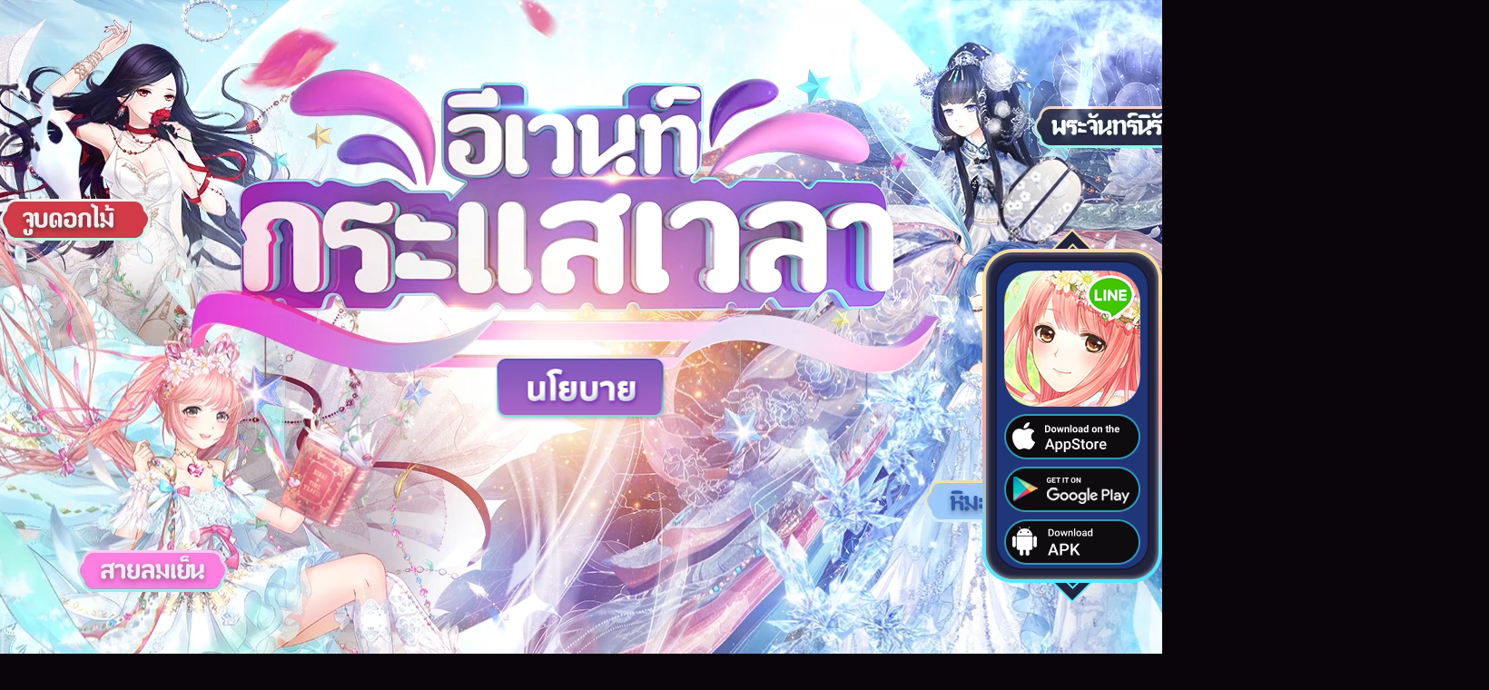

--- FILE ---
content_type: text/html; charset=UTF-8
request_url: http://nikkith.vnggames.net/index.html
body_size: 6048
content:
<!DOCTYPE html>
<html>
<head>
	<meta charset="utf-8">
	<meta name="viewport" content="width=device-width, user-scalable=no">
	<meta http-equiv="X-UA-Compatible" content="IE=edge" />
    


<meta name="robots" content="index,follow" />

<meta name="revisit-after" content="1days" />
<title>360mobi Nikki</title>
<meta name="description" content="360mobi Nikki - Play The Fashion Game. Download on App Store &amp; Google Play."/>
<meta name="google-site-verification" content="f336C1Kr1fqLXVl-v-p4kqPbuTXaYxqmMmDWnfOKZow" />
<meta property="og:title" content="360mobi Nikki"/>
<meta property="og:description" content="360mobi Nikki - Play The Fashion Game. Download on App Store &amp; Google Play., As one of the four key business unit of VNG Corporation – Vietnam’s first ever unicorn start-up (The Asean Post), VNGGames is regconised as one of the leading game publishers based in Vietnam. With 16 years’ experience in publishing games not only in Vietnam markets but also in some foreign regions including South East Asia, North America & Latin America, VNGGames is now seriously taking further steps to conquer the global stage, starting with SEA markets."/>
<meta name="robots" content="As one of the four key business unit of VNG Corporation – Vietnam’s first ever unicorn start-up (The Asean Post), VNGGames is regconised as one of the leading game publishers based in Vietnam. With 16 years’ experience in publishing games not only in Vietnam markets but also in some foreign regions including South East Asia, North America & Latin America, VNGGames is now seriously taking further steps to conquer the global stage, starting with SEA markets."/>
<meta name="googlebot" content="As one of the four key business unit of VNG Corporation – Vietnam’s first ever unicorn start-up (The Asean Post), VNGGames is regconised as one of the leading game publishers based in Vietnam. With 16 years’ experience in publishing games not only in Vietnam markets but also in some foreign regions including South East Asia, North America & Latin America, VNGGames is now seriously taking further steps to conquer the global stage, starting with SEA markets."/>
<meta property="og:image" content="//img.zing.vn/products/star/fbshare1.png"/>
<meta property="og:type" content="website" />    

	<link href="//img.zing.vn/products/vendor/fancybox/source/jquery.fancybox.css" rel="stylesheet" media="screen" />
    <link rel="stylesheet" type="text/css" href="//img.zing.vn/products/nikkiths/landingpage/phong-hoa-tuyet-nguyet/pc/css-full/style.css"/>
	<link rel="stylesheet" type="text/css" href="//img.zing.vn/products/nikkiths/landingpage/phong-hoa-tuyet-nguyet/pc/css-full/jquery.fullPage.css" />

    <link rel="shortcut icon" href="//img.zing.vn/products/nikkiths/favicon.ico" />


</head>
<body>
	

	<div id="fb-root"></div>
	<script>(function(d, s, id) {
		var js, fjs = d.getElementsByTagName(s)[0];
		if (d.getElementById(id)) return;
		js = d.createElement(s); js.id = id;
		js.src = "//connect.facebook.net/th_TH/sdk.js#xfbml=1&amp;version=v2.5";
		fjs.parentNode.insertBefore(js, fjs);
	}(document, 'script', 'facebook-jssdk'));</script>
	
	<div class="outer" id="outer">
				<main>
			<div id="fullpage">
				<section class="section" id="section1">
					<div class="wrapper">
						<video id="video-bg" width="100%" height="1000"  autoplay muted loop poster="//img.zing.vn/products/nikkiths/landingpage/phong-hoa-tuyet-nguyet/pc/images/bg-frame1.jpg" id="bgvid">
						    <source src="//img.zing.vn/products/nikkiths/landingpage/phong-hoa-tuyet-nguyet/pc/video/header.mp4" type="video/mp4">
						</video>
						<a class="bt-policy" href="//nikkith.vnggames.net/policy.html">policy</a>
											</div>
				</section>
			</div>
		</main>
	</div>

	<div class="floating-download active" id="floating-download">
		<div class="wrapper">
			<ul>
				<li><a class="appicon" href="//nikkith.vnggames.net/index.html" title="Ngôi sao thời trang">appicon</a></li>
				<li><a class="Download-Ios" href="https://itunes.apple.com/th/app/id1181325435" onclick="ga('send', 'event', 'Download-Deskop-Ios', 'Phong Hoa Tuyet Nguyet', 'LandingPage', 1);" target="_blank" title="ดาวน์โหลดได้ที่ App Store">ดาวน์โหลดได้ที่ App Store</a></li>
				<li><a class="Download-Android" href="https://play.google.com/store/apps/details?id=com.pg2.nikkithai" onclick="ga('send', 'event', 'Download-Deskop-Android', 'Phong Hoa Tuyet Nguyet', 'LandingPage', 1);" target="_blank" title="ดาวน์โหลดได้ที่ Google Play">ดาวน์โหลดได้ที่ Google Play</a></li>
				<li><a class="Download-Pc" href="http://360mobi.asia/nikkith.apk" onclick="ga('send', 'event', 'Download-Deskop-APK', 'Phong Hoa Tuyet Nguyet', 'LandingPage', 1);" target="_blank" title="ดาวน์โหลด APK">ดาวน์โหลด APK</a></li>
			</ul>
		</div>
	</div>
	
	<!--  style="display: block;" -->
    

	<script type="text/javascript" >
        var domain = "//nikkith.vnggames.net";
    </script>
						<script type="text/javascript" src="//img.zing.vn/products/nikkiths/landingpage/phong-hoa-tuyet-nguyet/pc/js/script-v2.js"></script>
				<script src='https://www.google.com/recaptcha/api.js?onload=onloadCallback&render=explicit'></script>
	    <script type="text/javascript" src="//img.zing.vn/products/nikkiths/landingpage/phong-hoa-tuyet-nguyet/pc/js-full/luu-danh.js"></script>
	    <script type="text/javascript" src="//img.zing.vn/products/nikkiths/landingpage/phong-hoa-tuyet-nguyet/pc/js-full/main-script.js"></script>
		<script type="text/javascript" id="token-script">
		    var tokenText;
		    function token(param) {
		        tokenText = param.token;
		    }
		    var site = document.domain;
			var onloadCallback = function() {
				grecaptcha.render('g-recaptcha', {
					'sitekey' : '6Lcj-XEUAAAAAGA_oI95L4idUjxu_lg80iiiEXem'
				});
			};
		</script>

		
</body>
</html>

--- FILE ---
content_type: text/css
request_url: http://img.zing.vn/products/nikkiths/landingpage/phong-hoa-tuyet-nguyet/pc/css-full/style.css
body_size: 19666
content:
@charset "UTF-8";
/* line 2, C:/Ruby27-x64/lib/ruby/gems/2.7.0/gems/neat-compass-1.6.0/stylesheets/neat/grid/_grid.scss */
* {
  -webkit-box-sizing: border-box;
  -moz-box-sizing: border-box;
  box-sizing: border-box;
}

/* line 5, C:/Ruby27-x64/lib/ruby/gems/2.7.0/gems/compass-core-1.0.3/stylesheets/compass/reset/_utilities.scss */
html, body, div, span, applet, object, iframe,
h1, h2, h3, h4, h5, h6, p, blockquote, pre,
a, abbr, acronym, address, big, cite, code,
del, dfn, em, img, ins, kbd, q, s, samp,
small, strike, strong, sub, sup, tt, var,
b, u, i, center,
dl, dt, dd, ol, ul, li,
fieldset, form, label, legend,
table, caption, tbody, tfoot, thead, tr, th, td,
article, aside, canvas, details, embed,
figure, figcaption, footer, header, hgroup,
menu, nav, output, ruby, section, summary,
time, mark, audio, video {
  margin: 0;
  padding: 0;
  border: 0;
  font: inherit;
  font-size: 100%;
  vertical-align: baseline;
}

/* line 22, C:/Ruby27-x64/lib/ruby/gems/2.7.0/gems/compass-core-1.0.3/stylesheets/compass/reset/_utilities.scss */
html {
  line-height: 1;
}

/* line 24, C:/Ruby27-x64/lib/ruby/gems/2.7.0/gems/compass-core-1.0.3/stylesheets/compass/reset/_utilities.scss */
ol, ul {
  list-style: none;
}

/* line 26, C:/Ruby27-x64/lib/ruby/gems/2.7.0/gems/compass-core-1.0.3/stylesheets/compass/reset/_utilities.scss */
table {
  border-collapse: collapse;
  border-spacing: 0;
}

/* line 28, C:/Ruby27-x64/lib/ruby/gems/2.7.0/gems/compass-core-1.0.3/stylesheets/compass/reset/_utilities.scss */
caption, th, td {
  text-align: left;
  font-weight: normal;
  vertical-align: middle;
}

/* line 30, C:/Ruby27-x64/lib/ruby/gems/2.7.0/gems/compass-core-1.0.3/stylesheets/compass/reset/_utilities.scss */
q, blockquote {
  quotes: none;
}
/* line 103, C:/Ruby27-x64/lib/ruby/gems/2.7.0/gems/compass-core-1.0.3/stylesheets/compass/reset/_utilities.scss */
q:before, q:after, blockquote:before, blockquote:after {
  content: "";
  content: none;
}

/* line 32, C:/Ruby27-x64/lib/ruby/gems/2.7.0/gems/compass-core-1.0.3/stylesheets/compass/reset/_utilities.scss */
a img {
  border: none;
}

/* line 116, C:/Ruby27-x64/lib/ruby/gems/2.7.0/gems/compass-core-1.0.3/stylesheets/compass/reset/_utilities.scss */
article, aside, details, figcaption, figure, footer, header, hgroup, main, menu, nav, section, summary {
  display: block;
}

/* line 184, layout/*.png */
.layout-sprite, .layout-bt-dangky-hov, .layout-bt-dangky, .layout-bt-policy, .layout-download-android-hov, .layout-download-android, .layout-download-apk-hov, .layout-download-apk, .layout-download-appstore-hov, .layout-download-appstore, .layout-float-bg, .layout-mui-ten, .layout-nav-bg, .layout-nav-fanpage-hov, .layout-nav-fanpage, .layout-nav-home-hov, .layout-nav-home, .layout-nav-youtube-hov, .layout-nav-youtube, .bt-policy, .group-topbar, .group-topbar .wrapper ul li.home a, .group-topbar .wrapper ul li.home a:hover, .group-topbar .wrapper ul li.fanpage a, .group-topbar .wrapper ul li.fanpage a:hover, .group-topbar .wrapper ul li.youtube a, .group-topbar .wrapper ul li.youtube a:hover, .floating-download, .floating-download .wrapper ul li a.Download-Ios, .floating-download .wrapper ul li a.Download-Ios:hover:not(.off), .floating-download .wrapper ul li a.Download-Android, .floating-download .wrapper ul li a.Download-Android:hover:not(.off), .floating-download .wrapper ul li a.Download-Pc, .floating-download .wrapper ul li a.Download-Pc:hover:not(.off), .btn-scroll-down, #outer main section#section1 .wrapper .btn-dang-ky, #outer main section#section1 .wrapper .btn-dang-ky:hover {
  background-image: url('../images/layout-s302584d73a.png');
  background-repeat: no-repeat;
}

/* line 84, C:/Ruby27-x64/lib/ruby/gems/2.7.0/gems/compass-core-1.0.3/stylesheets/compass/utilities/sprites/_base.scss */
.layout-bt-dangky-hov {
  background-position: 0 -563px;
  height: 116px;
  width: 268px;
}

/* line 84, C:/Ruby27-x64/lib/ruby/gems/2.7.0/gems/compass-core-1.0.3/stylesheets/compass/utilities/sprites/_base.scss */
.layout-bt-dangky {
  background-position: 0 -447px;
  height: 116px;
  width: 268px;
}

/* line 84, C:/Ruby27-x64/lib/ruby/gems/2.7.0/gems/compass-core-1.0.3/stylesheets/compass/utilities/sprites/_base.scss */
.layout-bt-policy {
  background-position: 0 -373px;
  height: 74px;
  width: 193px;
}

/* line 84, C:/Ruby27-x64/lib/ruby/gems/2.7.0/gems/compass-core-1.0.3/stylesheets/compass/utilities/sprites/_base.scss */
.layout-download-android-hov {
  background-position: 0 -173px;
  height: 50px;
  width: 150px;
}

/* line 84, C:/Ruby27-x64/lib/ruby/gems/2.7.0/gems/compass-core-1.0.3/stylesheets/compass/utilities/sprites/_base.scss */
.layout-download-android {
  background-position: 0 -223px;
  height: 50px;
  width: 150px;
}

/* line 84, C:/Ruby27-x64/lib/ruby/gems/2.7.0/gems/compass-core-1.0.3/stylesheets/compass/utilities/sprites/_base.scss */
.layout-download-apk-hov {
  background-position: -96px -83px;
  height: 50px;
  width: 150px;
}

/* line 84, C:/Ruby27-x64/lib/ruby/gems/2.7.0/gems/compass-core-1.0.3/stylesheets/compass/utilities/sprites/_base.scss */
.layout-download-apk {
  background-position: 0 -273px;
  height: 50px;
  width: 150px;
}

/* line 84, C:/Ruby27-x64/lib/ruby/gems/2.7.0/gems/compass-core-1.0.3/stylesheets/compass/utilities/sprites/_base.scss */
.layout-download-appstore-hov {
  background-position: -71px 0;
  height: 50px;
  width: 150px;
}

/* line 84, C:/Ruby27-x64/lib/ruby/gems/2.7.0/gems/compass-core-1.0.3/stylesheets/compass/utilities/sprites/_base.scss */
.layout-download-appstore {
  background-position: 0 -323px;
  height: 50px;
  width: 150px;
}

/* line 84, C:/Ruby27-x64/lib/ruby/gems/2.7.0/gems/compass-core-1.0.3/stylesheets/compass/utilities/sprites/_base.scss */
.layout-float-bg {
  background-position: 0 -679px;
  height: 412px;
  width: 198px;
}

/* line 84, C:/Ruby27-x64/lib/ruby/gems/2.7.0/gems/compass-core-1.0.3/stylesheets/compass/utilities/sprites/_base.scss */
.layout-mui-ten {
  background-position: 0 0;
  height: 83px;
  width: 71px;
}

/* line 84, C:/Ruby27-x64/lib/ruby/gems/2.7.0/gems/compass-core-1.0.3/stylesheets/compass/utilities/sprites/_base.scss */
.layout-nav-bg {
  background-position: -96px -133px;
  height: 40px;
  width: 170px;
}

/* line 84, C:/Ruby27-x64/lib/ruby/gems/2.7.0/gems/compass-core-1.0.3/stylesheets/compass/utilities/sprites/_base.scss */
.layout-nav-fanpage-hov {
  background-position: -32px -133px;
  height: 32px;
  width: 32px;
}

/* line 84, C:/Ruby27-x64/lib/ruby/gems/2.7.0/gems/compass-core-1.0.3/stylesheets/compass/utilities/sprites/_base.scss */
.layout-nav-fanpage {
  background-position: 0 -133px;
  height: 32px;
  width: 32px;
}

/* line 84, C:/Ruby27-x64/lib/ruby/gems/2.7.0/gems/compass-core-1.0.3/stylesheets/compass/utilities/sprites/_base.scss */
.layout-nav-home-hov {
  background-position: -64px -83px;
  height: 32px;
  width: 32px;
}

/* line 84, C:/Ruby27-x64/lib/ruby/gems/2.7.0/gems/compass-core-1.0.3/stylesheets/compass/utilities/sprites/_base.scss */
.layout-nav-home {
  background-position: -32px -83px;
  height: 32px;
  width: 32px;
}

/* line 84, C:/Ruby27-x64/lib/ruby/gems/2.7.0/gems/compass-core-1.0.3/stylesheets/compass/utilities/sprites/_base.scss */
.layout-nav-youtube-hov {
  background-position: -64px -133px;
  height: 32px;
  width: 32px;
}

/* line 84, C:/Ruby27-x64/lib/ruby/gems/2.7.0/gems/compass-core-1.0.3/stylesheets/compass/utilities/sprites/_base.scss */
.layout-nav-youtube {
  background-position: 0 -83px;
  height: 32px;
  width: 32px;
}

/* misc styles */
/* =========== */
/* color styles */
/* ======navigation top===== */
/*Common Tab*/
/*list post*/
/*subpage post*/
/***paging*****/
/*hot event subpage*/
/* CSS CONTENT */
/* title detail page*/
/* ----- TABLE STYLE ----- */
/* =========== */
/* form elements */
/* =========== */
/* ----- UserInfo ----- */
/* ----- Popup ----- */
/* off-canvas menu */
/* =========== */
/*!
 *  Font Awesome 4.2.0 by @davegandy - http://fontawesome.io - @fontawesome
 *  License - http://fontawesome.io/license (Font: SIL OFL 1.1, CSS: MIT License)
 */
/* FONT PATH
 * -------------------------- */
@font-face {
  font-family: 'FontAwesome';
  src: url("../fonts/fontawesome-webfont.eot?v=4.2.0");
  src: url("../fonts/fontawesome-webfont.eot?#iefix&v=4.2.0") format("embedded-opentype"), url("../fonts/fontawesome-webfont.woff?v=4.2.0") format("woff"), url("../fonts/fontawesome-webfont.ttf?v=4.2.0") format("truetype"), url("../fonts/fontawesome-webfont.svg?v=4.2.0#fontawesomeregular") format("svg");
  font-weight: normal;
  font-style: normal;
}
/* line 4, ../sass/font-awesome/_core.scss */
.fa {
  display: inline-block;
  font: normal normal normal 14px/1 FontAwesome;
  font-size: inherit;
  text-rendering: auto;
  -webkit-font-smoothing: antialiased;
  -moz-osx-font-smoothing: grayscale;
}

/* makes the font 33% larger relative to the icon container */
/* line 5, ../sass/font-awesome/_larger.scss */
.fa-lg {
  font-size: 1.33333em;
  line-height: 0.75em;
  vertical-align: -15%;
}

/* line 10, ../sass/font-awesome/_larger.scss */
.fa-2x {
  font-size: 2em;
}

/* line 11, ../sass/font-awesome/_larger.scss */
.fa-3x {
  font-size: 3em;
}

/* line 12, ../sass/font-awesome/_larger.scss */
.fa-4x {
  font-size: 4em;
}

/* line 13, ../sass/font-awesome/_larger.scss */
.fa-5x {
  font-size: 5em;
}

/* line 3, ../sass/font-awesome/_fixed-width.scss */
.fa-fw {
  width: 1.28571em;
  text-align: center;
}

/* line 4, ../sass/font-awesome/_list.scss */
.fa-ul {
  padding-left: 0;
  margin-left: 2.14286em;
  list-style-type: none;
}
/* line 8, ../sass/font-awesome/_list.scss */
.fa-ul > li {
  position: relative;
}

/* line 10, ../sass/font-awesome/_list.scss */
.fa-li {
  position: absolute;
  left: -2.14286em;
  width: 2.14286em;
  top: 0.14286em;
  text-align: center;
}
/* line 16, ../sass/font-awesome/_list.scss */
.fa-li.fa-lg {
  left: -1.85714em;
}

/* line 4, ../sass/font-awesome/_bordered-pulled.scss */
.fa-border {
  padding: .2em .25em .15em;
  border: solid 0.08em #eee;
  border-radius: .1em;
}

/* line 10, ../sass/font-awesome/_bordered-pulled.scss */
.pull-right {
  float: right;
}

/* line 11, ../sass/font-awesome/_bordered-pulled.scss */
.pull-left {
  float: left;
}

/* line 14, ../sass/font-awesome/_bordered-pulled.scss */
.fa.pull-left {
  margin-right: .3em;
}
/* line 15, ../sass/font-awesome/_bordered-pulled.scss */
.fa.pull-right {
  margin-left: .3em;
}

/* line 4, ../sass/font-awesome/_spinning.scss */
.fa-spin {
  -webkit-animation: fa-spin 2s infinite linear;
  animation: fa-spin 2s infinite linear;
}

@-webkit-keyframes fa-spin {
  0% {
    -webkit-transform: rotate(0deg);
    transform: rotate(0deg);
  }
  100% {
    -webkit-transform: rotate(359deg);
    transform: rotate(359deg);
  }
}
@keyframes fa-spin {
  0% {
    -webkit-transform: rotate(0deg);
    transform: rotate(0deg);
  }
  100% {
    -webkit-transform: rotate(359deg);
    transform: rotate(359deg);
  }
}
/* line 4, ../sass/font-awesome/_rotated-flipped.scss */
.fa-rotate-90 {
  filter: progid:DXImageTransform.Microsoft.BasicImage(rotation=1);
  -webkit-transform: rotate(90deg);
  -ms-transform: rotate(90deg);
  transform: rotate(90deg);
}

/* line 5, ../sass/font-awesome/_rotated-flipped.scss */
.fa-rotate-180 {
  filter: progid:DXImageTransform.Microsoft.BasicImage(rotation=2);
  -webkit-transform: rotate(180deg);
  -ms-transform: rotate(180deg);
  transform: rotate(180deg);
}

/* line 6, ../sass/font-awesome/_rotated-flipped.scss */
.fa-rotate-270 {
  filter: progid:DXImageTransform.Microsoft.BasicImage(rotation=3);
  -webkit-transform: rotate(270deg);
  -ms-transform: rotate(270deg);
  transform: rotate(270deg);
}

/* line 8, ../sass/font-awesome/_rotated-flipped.scss */
.fa-flip-horizontal {
  filter: progid:DXImageTransform.Microsoft.BasicImage(rotation=0);
  -webkit-transform: scale(-1, 1);
  -ms-transform: scale(-1, 1);
  transform: scale(-1, 1);
}

/* line 9, ../sass/font-awesome/_rotated-flipped.scss */
.fa-flip-vertical {
  filter: progid:DXImageTransform.Microsoft.BasicImage(rotation=2);
  -webkit-transform: scale(1, -1);
  -ms-transform: scale(1, -1);
  transform: scale(1, -1);
}

/* line 14, ../sass/font-awesome/_rotated-flipped.scss */
:root .fa-rotate-90,
:root .fa-rotate-180,
:root .fa-rotate-270,
:root .fa-flip-horizontal,
:root .fa-flip-vertical {
  filter: none;
}

/* line 4, ../sass/font-awesome/_stacked.scss */
.fa-stack {
  position: relative;
  display: inline-block;
  width: 2em;
  height: 2em;
  line-height: 2em;
  vertical-align: middle;
}

/* line 12, ../sass/font-awesome/_stacked.scss */
.fa-stack-1x, .fa-stack-2x {
  position: absolute;
  left: 0;
  width: 100%;
  text-align: center;
}

/* line 18, ../sass/font-awesome/_stacked.scss */
.fa-stack-1x {
  line-height: inherit;
}

/* line 19, ../sass/font-awesome/_stacked.scss */
.fa-stack-2x {
  font-size: 2em;
}

/* line 20, ../sass/font-awesome/_stacked.scss */
.fa-inverse {
  color: #fff;
}

/* Font Awesome uses the Unicode Private Use Area (PUA) to ensure screen
   readers do not read off random characters that represent icons */
/* line 4, ../sass/font-awesome/_icons.scss */
.fa-glass:before {
  content: "";
}

/* line 5, ../sass/font-awesome/_icons.scss */
.fa-music:before {
  content: "";
}

/* line 6, ../sass/font-awesome/_icons.scss */
.fa-search:before {
  content: "";
}

/* line 7, ../sass/font-awesome/_icons.scss */
.fa-envelope-o:before {
  content: "";
}

/* line 8, ../sass/font-awesome/_icons.scss */
.fa-heart:before {
  content: "";
}

/* line 9, ../sass/font-awesome/_icons.scss */
.fa-star:before {
  content: "";
}

/* line 10, ../sass/font-awesome/_icons.scss */
.fa-star-o:before {
  content: "";
}

/* line 11, ../sass/font-awesome/_icons.scss */
.fa-user:before {
  content: "";
}

/* line 12, ../sass/font-awesome/_icons.scss */
.fa-film:before {
  content: "";
}

/* line 13, ../sass/font-awesome/_icons.scss */
.fa-th-large:before {
  content: "";
}

/* line 14, ../sass/font-awesome/_icons.scss */
.fa-th:before {
  content: "";
}

/* line 15, ../sass/font-awesome/_icons.scss */
.fa-th-list:before {
  content: "";
}

/* line 16, ../sass/font-awesome/_icons.scss */
.fa-check:before {
  content: "";
}

/* line 17, ../sass/font-awesome/_icons.scss */
.fa-remove:before,
.fa-close:before,
.fa-times:before {
  content: "";
}

/* line 20, ../sass/font-awesome/_icons.scss */
.fa-search-plus:before {
  content: "";
}

/* line 21, ../sass/font-awesome/_icons.scss */
.fa-search-minus:before {
  content: "";
}

/* line 22, ../sass/font-awesome/_icons.scss */
.fa-power-off:before {
  content: "";
}

/* line 23, ../sass/font-awesome/_icons.scss */
.fa-signal:before {
  content: "";
}

/* line 24, ../sass/font-awesome/_icons.scss */
.fa-gear:before,
.fa-cog:before {
  content: "";
}

/* line 26, ../sass/font-awesome/_icons.scss */
.fa-trash-o:before {
  content: "";
}

/* line 27, ../sass/font-awesome/_icons.scss */
.fa-home:before {
  content: "";
}

/* line 28, ../sass/font-awesome/_icons.scss */
.fa-file-o:before {
  content: "";
}

/* line 29, ../sass/font-awesome/_icons.scss */
.fa-clock-o:before {
  content: "";
}

/* line 30, ../sass/font-awesome/_icons.scss */
.fa-road:before {
  content: "";
}

/* line 31, ../sass/font-awesome/_icons.scss */
.fa-download:before {
  content: "";
}

/* line 32, ../sass/font-awesome/_icons.scss */
.fa-arrow-circle-o-down:before {
  content: "";
}

/* line 33, ../sass/font-awesome/_icons.scss */
.fa-arrow-circle-o-up:before {
  content: "";
}

/* line 34, ../sass/font-awesome/_icons.scss */
.fa-inbox:before {
  content: "";
}

/* line 35, ../sass/font-awesome/_icons.scss */
.fa-play-circle-o:before {
  content: "";
}

/* line 36, ../sass/font-awesome/_icons.scss */
.fa-rotate-right:before,
.fa-repeat:before {
  content: "";
}

/* line 38, ../sass/font-awesome/_icons.scss */
.fa-refresh:before {
  content: "";
}

/* line 39, ../sass/font-awesome/_icons.scss */
.fa-list-alt:before {
  content: "";
}

/* line 40, ../sass/font-awesome/_icons.scss */
.fa-lock:before {
  content: "";
}

/* line 41, ../sass/font-awesome/_icons.scss */
.fa-flag:before {
  content: "";
}

/* line 42, ../sass/font-awesome/_icons.scss */
.fa-headphones:before {
  content: "";
}

/* line 43, ../sass/font-awesome/_icons.scss */
.fa-volume-off:before {
  content: "";
}

/* line 44, ../sass/font-awesome/_icons.scss */
.fa-volume-down:before {
  content: "";
}

/* line 45, ../sass/font-awesome/_icons.scss */
.fa-volume-up:before {
  content: "";
}

/* line 46, ../sass/font-awesome/_icons.scss */
.fa-qrcode:before {
  content: "";
}

/* line 47, ../sass/font-awesome/_icons.scss */
.fa-barcode:before {
  content: "";
}

/* line 48, ../sass/font-awesome/_icons.scss */
.fa-tag:before {
  content: "";
}

/* line 49, ../sass/font-awesome/_icons.scss */
.fa-tags:before {
  content: "";
}

/* line 50, ../sass/font-awesome/_icons.scss */
.fa-book:before {
  content: "";
}

/* line 51, ../sass/font-awesome/_icons.scss */
.fa-bookmark:before {
  content: "";
}

/* line 52, ../sass/font-awesome/_icons.scss */
.fa-print:before {
  content: "";
}

/* line 53, ../sass/font-awesome/_icons.scss */
.fa-camera:before {
  content: "";
}

/* line 54, ../sass/font-awesome/_icons.scss */
.fa-font:before {
  content: "";
}

/* line 55, ../sass/font-awesome/_icons.scss */
.fa-bold:before {
  content: "";
}

/* line 56, ../sass/font-awesome/_icons.scss */
.fa-italic:before {
  content: "";
}

/* line 57, ../sass/font-awesome/_icons.scss */
.fa-text-height:before {
  content: "";
}

/* line 58, ../sass/font-awesome/_icons.scss */
.fa-text-width:before {
  content: "";
}

/* line 59, ../sass/font-awesome/_icons.scss */
.fa-align-left:before {
  content: "";
}

/* line 60, ../sass/font-awesome/_icons.scss */
.fa-align-center:before {
  content: "";
}

/* line 61, ../sass/font-awesome/_icons.scss */
.fa-align-right:before {
  content: "";
}

/* line 62, ../sass/font-awesome/_icons.scss */
.fa-align-justify:before {
  content: "";
}

/* line 63, ../sass/font-awesome/_icons.scss */
.fa-list:before {
  content: "";
}

/* line 64, ../sass/font-awesome/_icons.scss */
.fa-dedent:before,
.fa-outdent:before {
  content: "";
}

/* line 66, ../sass/font-awesome/_icons.scss */
.fa-indent:before {
  content: "";
}

/* line 67, ../sass/font-awesome/_icons.scss */
.fa-video-camera:before {
  content: "";
}

/* line 68, ../sass/font-awesome/_icons.scss */
.fa-photo:before,
.fa-image:before,
.fa-picture-o:before {
  content: "";
}

/* line 71, ../sass/font-awesome/_icons.scss */
.fa-pencil:before {
  content: "";
}

/* line 72, ../sass/font-awesome/_icons.scss */
.fa-map-marker:before {
  content: "";
}

/* line 73, ../sass/font-awesome/_icons.scss */
.fa-adjust:before {
  content: "";
}

/* line 74, ../sass/font-awesome/_icons.scss */
.fa-tint:before {
  content: "";
}

/* line 75, ../sass/font-awesome/_icons.scss */
.fa-edit:before,
.fa-pencil-square-o:before {
  content: "";
}

/* line 77, ../sass/font-awesome/_icons.scss */
.fa-share-square-o:before {
  content: "";
}

/* line 78, ../sass/font-awesome/_icons.scss */
.fa-check-square-o:before {
  content: "";
}

/* line 79, ../sass/font-awesome/_icons.scss */
.fa-arrows:before {
  content: "";
}

/* line 80, ../sass/font-awesome/_icons.scss */
.fa-step-backward:before {
  content: "";
}

/* line 81, ../sass/font-awesome/_icons.scss */
.fa-fast-backward:before {
  content: "";
}

/* line 82, ../sass/font-awesome/_icons.scss */
.fa-backward:before {
  content: "";
}

/* line 83, ../sass/font-awesome/_icons.scss */
.fa-play:before {
  content: "";
}

/* line 84, ../sass/font-awesome/_icons.scss */
.fa-pause:before {
  content: "";
}

/* line 85, ../sass/font-awesome/_icons.scss */
.fa-stop:before {
  content: "";
}

/* line 86, ../sass/font-awesome/_icons.scss */
.fa-forward:before {
  content: "";
}

/* line 87, ../sass/font-awesome/_icons.scss */
.fa-fast-forward:before {
  content: "";
}

/* line 88, ../sass/font-awesome/_icons.scss */
.fa-step-forward:before {
  content: "";
}

/* line 89, ../sass/font-awesome/_icons.scss */
.fa-eject:before {
  content: "";
}

/* line 90, ../sass/font-awesome/_icons.scss */
.fa-chevron-left:before {
  content: "";
}

/* line 91, ../sass/font-awesome/_icons.scss */
.fa-chevron-right:before {
  content: "";
}

/* line 92, ../sass/font-awesome/_icons.scss */
.fa-plus-circle:before {
  content: "";
}

/* line 93, ../sass/font-awesome/_icons.scss */
.fa-minus-circle:before {
  content: "";
}

/* line 94, ../sass/font-awesome/_icons.scss */
.fa-times-circle:before {
  content: "";
}

/* line 95, ../sass/font-awesome/_icons.scss */
.fa-check-circle:before {
  content: "";
}

/* line 96, ../sass/font-awesome/_icons.scss */
.fa-question-circle:before {
  content: "";
}

/* line 97, ../sass/font-awesome/_icons.scss */
.fa-info-circle:before {
  content: "";
}

/* line 98, ../sass/font-awesome/_icons.scss */
.fa-crosshairs:before {
  content: "";
}

/* line 99, ../sass/font-awesome/_icons.scss */
.fa-times-circle-o:before {
  content: "";
}

/* line 100, ../sass/font-awesome/_icons.scss */
.fa-check-circle-o:before {
  content: "";
}

/* line 101, ../sass/font-awesome/_icons.scss */
.fa-ban:before {
  content: "";
}

/* line 102, ../sass/font-awesome/_icons.scss */
.fa-arrow-left:before {
  content: "";
}

/* line 103, ../sass/font-awesome/_icons.scss */
.fa-arrow-right:before {
  content: "";
}

/* line 104, ../sass/font-awesome/_icons.scss */
.fa-arrow-up:before {
  content: "";
}

/* line 105, ../sass/font-awesome/_icons.scss */
.fa-arrow-down:before {
  content: "";
}

/* line 106, ../sass/font-awesome/_icons.scss */
.fa-mail-forward:before,
.fa-share:before {
  content: "";
}

/* line 108, ../sass/font-awesome/_icons.scss */
.fa-expand:before {
  content: "";
}

/* line 109, ../sass/font-awesome/_icons.scss */
.fa-compress:before {
  content: "";
}

/* line 110, ../sass/font-awesome/_icons.scss */
.fa-plus:before {
  content: "";
}

/* line 111, ../sass/font-awesome/_icons.scss */
.fa-minus:before {
  content: "";
}

/* line 112, ../sass/font-awesome/_icons.scss */
.fa-asterisk:before {
  content: "";
}

/* line 113, ../sass/font-awesome/_icons.scss */
.fa-exclamation-circle:before {
  content: "";
}

/* line 114, ../sass/font-awesome/_icons.scss */
.fa-gift:before {
  content: "";
}

/* line 115, ../sass/font-awesome/_icons.scss */
.fa-leaf:before {
  content: "";
}

/* line 116, ../sass/font-awesome/_icons.scss */
.fa-fire:before {
  content: "";
}

/* line 117, ../sass/font-awesome/_icons.scss */
.fa-eye:before {
  content: "";
}

/* line 118, ../sass/font-awesome/_icons.scss */
.fa-eye-slash:before {
  content: "";
}

/* line 119, ../sass/font-awesome/_icons.scss */
.fa-warning:before,
.fa-exclamation-triangle:before {
  content: "";
}

/* line 121, ../sass/font-awesome/_icons.scss */
.fa-plane:before {
  content: "";
}

/* line 122, ../sass/font-awesome/_icons.scss */
.fa-calendar:before {
  content: "";
}

/* line 123, ../sass/font-awesome/_icons.scss */
.fa-random:before {
  content: "";
}

/* line 124, ../sass/font-awesome/_icons.scss */
.fa-comment:before {
  content: "";
}

/* line 125, ../sass/font-awesome/_icons.scss */
.fa-magnet:before {
  content: "";
}

/* line 126, ../sass/font-awesome/_icons.scss */
.fa-chevron-up:before {
  content: "";
}

/* line 127, ../sass/font-awesome/_icons.scss */
.fa-chevron-down:before {
  content: "";
}

/* line 128, ../sass/font-awesome/_icons.scss */
.fa-retweet:before {
  content: "";
}

/* line 129, ../sass/font-awesome/_icons.scss */
.fa-shopping-cart:before {
  content: "";
}

/* line 130, ../sass/font-awesome/_icons.scss */
.fa-folder:before {
  content: "";
}

/* line 131, ../sass/font-awesome/_icons.scss */
.fa-folder-open:before {
  content: "";
}

/* line 132, ../sass/font-awesome/_icons.scss */
.fa-arrows-v:before {
  content: "";
}

/* line 133, ../sass/font-awesome/_icons.scss */
.fa-arrows-h:before {
  content: "";
}

/* line 134, ../sass/font-awesome/_icons.scss */
.fa-bar-chart-o:before,
.fa-bar-chart:before {
  content: "";
}

/* line 136, ../sass/font-awesome/_icons.scss */
.fa-twitter-square:before {
  content: "";
}

/* line 137, ../sass/font-awesome/_icons.scss */
.fa-facebook-square:before {
  content: "";
}

/* line 138, ../sass/font-awesome/_icons.scss */
.fa-camera-retro:before {
  content: "";
}

/* line 139, ../sass/font-awesome/_icons.scss */
.fa-key:before {
  content: "";
}

/* line 140, ../sass/font-awesome/_icons.scss */
.fa-gears:before,
.fa-cogs:before {
  content: "";
}

/* line 142, ../sass/font-awesome/_icons.scss */
.fa-comments:before {
  content: "";
}

/* line 143, ../sass/font-awesome/_icons.scss */
.fa-thumbs-o-up:before {
  content: "";
}

/* line 144, ../sass/font-awesome/_icons.scss */
.fa-thumbs-o-down:before {
  content: "";
}

/* line 145, ../sass/font-awesome/_icons.scss */
.fa-star-half:before {
  content: "";
}

/* line 146, ../sass/font-awesome/_icons.scss */
.fa-heart-o:before {
  content: "";
}

/* line 147, ../sass/font-awesome/_icons.scss */
.fa-sign-out:before {
  content: "";
}

/* line 148, ../sass/font-awesome/_icons.scss */
.fa-linkedin-square:before {
  content: "";
}

/* line 149, ../sass/font-awesome/_icons.scss */
.fa-thumb-tack:before {
  content: "";
}

/* line 150, ../sass/font-awesome/_icons.scss */
.fa-external-link:before {
  content: "";
}

/* line 151, ../sass/font-awesome/_icons.scss */
.fa-sign-in:before {
  content: "";
}

/* line 152, ../sass/font-awesome/_icons.scss */
.fa-trophy:before {
  content: "";
}

/* line 153, ../sass/font-awesome/_icons.scss */
.fa-github-square:before {
  content: "";
}

/* line 154, ../sass/font-awesome/_icons.scss */
.fa-upload:before {
  content: "";
}

/* line 155, ../sass/font-awesome/_icons.scss */
.fa-lemon-o:before {
  content: "";
}

/* line 156, ../sass/font-awesome/_icons.scss */
.fa-phone:before {
  content: "";
}

/* line 157, ../sass/font-awesome/_icons.scss */
.fa-square-o:before {
  content: "";
}

/* line 158, ../sass/font-awesome/_icons.scss */
.fa-bookmark-o:before {
  content: "";
}

/* line 159, ../sass/font-awesome/_icons.scss */
.fa-phone-square:before {
  content: "";
}

/* line 160, ../sass/font-awesome/_icons.scss */
.fa-twitter:before {
  content: "";
}

/* line 161, ../sass/font-awesome/_icons.scss */
.fa-facebook:before {
  content: "";
}

/* line 162, ../sass/font-awesome/_icons.scss */
.fa-github:before {
  content: "";
}

/* line 163, ../sass/font-awesome/_icons.scss */
.fa-unlock:before {
  content: "";
}

/* line 164, ../sass/font-awesome/_icons.scss */
.fa-credit-card:before {
  content: "";
}

/* line 165, ../sass/font-awesome/_icons.scss */
.fa-rss:before {
  content: "";
}

/* line 166, ../sass/font-awesome/_icons.scss */
.fa-hdd-o:before {
  content: "";
}

/* line 167, ../sass/font-awesome/_icons.scss */
.fa-bullhorn:before {
  content: "";
}

/* line 168, ../sass/font-awesome/_icons.scss */
.fa-bell:before {
  content: "";
}

/* line 169, ../sass/font-awesome/_icons.scss */
.fa-certificate:before {
  content: "";
}

/* line 170, ../sass/font-awesome/_icons.scss */
.fa-hand-o-right:before {
  content: "";
}

/* line 171, ../sass/font-awesome/_icons.scss */
.fa-hand-o-left:before {
  content: "";
}

/* line 172, ../sass/font-awesome/_icons.scss */
.fa-hand-o-up:before {
  content: "";
}

/* line 173, ../sass/font-awesome/_icons.scss */
.fa-hand-o-down:before {
  content: "";
}

/* line 174, ../sass/font-awesome/_icons.scss */
.fa-arrow-circle-left:before {
  content: "";
}

/* line 175, ../sass/font-awesome/_icons.scss */
.fa-arrow-circle-right:before {
  content: "";
}

/* line 176, ../sass/font-awesome/_icons.scss */
.fa-arrow-circle-up:before {
  content: "";
}

/* line 177, ../sass/font-awesome/_icons.scss */
.fa-arrow-circle-down:before {
  content: "";
}

/* line 178, ../sass/font-awesome/_icons.scss */
.fa-globe:before {
  content: "";
}

/* line 179, ../sass/font-awesome/_icons.scss */
.fa-wrench:before {
  content: "";
}

/* line 180, ../sass/font-awesome/_icons.scss */
.fa-tasks:before {
  content: "";
}

/* line 181, ../sass/font-awesome/_icons.scss */
.fa-filter:before {
  content: "";
}

/* line 182, ../sass/font-awesome/_icons.scss */
.fa-briefcase:before {
  content: "";
}

/* line 183, ../sass/font-awesome/_icons.scss */
.fa-arrows-alt:before {
  content: "";
}

/* line 184, ../sass/font-awesome/_icons.scss */
.fa-group:before,
.fa-users:before {
  content: "";
}

/* line 186, ../sass/font-awesome/_icons.scss */
.fa-chain:before,
.fa-link:before {
  content: "";
}

/* line 188, ../sass/font-awesome/_icons.scss */
.fa-cloud:before {
  content: "";
}

/* line 189, ../sass/font-awesome/_icons.scss */
.fa-flask:before {
  content: "";
}

/* line 190, ../sass/font-awesome/_icons.scss */
.fa-cut:before,
.fa-scissors:before {
  content: "";
}

/* line 192, ../sass/font-awesome/_icons.scss */
.fa-copy:before,
.fa-files-o:before {
  content: "";
}

/* line 194, ../sass/font-awesome/_icons.scss */
.fa-paperclip:before {
  content: "";
}

/* line 195, ../sass/font-awesome/_icons.scss */
.fa-save:before,
.fa-floppy-o:before {
  content: "";
}

/* line 197, ../sass/font-awesome/_icons.scss */
.fa-square:before {
  content: "";
}

/* line 198, ../sass/font-awesome/_icons.scss */
.fa-navicon:before,
.fa-reorder:before,
.fa-bars:before {
  content: "";
}

/* line 201, ../sass/font-awesome/_icons.scss */
.fa-list-ul:before {
  content: "";
}

/* line 202, ../sass/font-awesome/_icons.scss */
.fa-list-ol:before {
  content: "";
}

/* line 203, ../sass/font-awesome/_icons.scss */
.fa-strikethrough:before {
  content: "";
}

/* line 204, ../sass/font-awesome/_icons.scss */
.fa-underline:before {
  content: "";
}

/* line 205, ../sass/font-awesome/_icons.scss */
.fa-table:before {
  content: "";
}

/* line 206, ../sass/font-awesome/_icons.scss */
.fa-magic:before {
  content: "";
}

/* line 207, ../sass/font-awesome/_icons.scss */
.fa-truck:before {
  content: "";
}

/* line 208, ../sass/font-awesome/_icons.scss */
.fa-pinterest:before {
  content: "";
}

/* line 209, ../sass/font-awesome/_icons.scss */
.fa-pinterest-square:before {
  content: "";
}

/* line 210, ../sass/font-awesome/_icons.scss */
.fa-google-plus-square:before {
  content: "";
}

/* line 211, ../sass/font-awesome/_icons.scss */
.fa-google-plus:before {
  content: "";
}

/* line 212, ../sass/font-awesome/_icons.scss */
.fa-money:before {
  content: "";
}

/* line 213, ../sass/font-awesome/_icons.scss */
.fa-caret-down:before {
  content: "";
}

/* line 214, ../sass/font-awesome/_icons.scss */
.fa-caret-up:before {
  content: "";
}

/* line 215, ../sass/font-awesome/_icons.scss */
.fa-caret-left:before {
  content: "";
}

/* line 216, ../sass/font-awesome/_icons.scss */
.fa-caret-right:before {
  content: "";
}

/* line 217, ../sass/font-awesome/_icons.scss */
.fa-columns:before {
  content: "";
}

/* line 218, ../sass/font-awesome/_icons.scss */
.fa-unsorted:before,
.fa-sort:before {
  content: "";
}

/* line 220, ../sass/font-awesome/_icons.scss */
.fa-sort-down:before,
.fa-sort-desc:before {
  content: "";
}

/* line 222, ../sass/font-awesome/_icons.scss */
.fa-sort-up:before,
.fa-sort-asc:before {
  content: "";
}

/* line 224, ../sass/font-awesome/_icons.scss */
.fa-envelope:before {
  content: "";
}

/* line 225, ../sass/font-awesome/_icons.scss */
.fa-linkedin:before {
  content: "";
}

/* line 226, ../sass/font-awesome/_icons.scss */
.fa-rotate-left:before,
.fa-undo:before {
  content: "";
}

/* line 228, ../sass/font-awesome/_icons.scss */
.fa-legal:before,
.fa-gavel:before {
  content: "";
}

/* line 230, ../sass/font-awesome/_icons.scss */
.fa-dashboard:before,
.fa-tachometer:before {
  content: "";
}

/* line 232, ../sass/font-awesome/_icons.scss */
.fa-comment-o:before {
  content: "";
}

/* line 233, ../sass/font-awesome/_icons.scss */
.fa-comments-o:before {
  content: "";
}

/* line 234, ../sass/font-awesome/_icons.scss */
.fa-flash:before,
.fa-bolt:before {
  content: "";
}

/* line 236, ../sass/font-awesome/_icons.scss */
.fa-sitemap:before {
  content: "";
}

/* line 237, ../sass/font-awesome/_icons.scss */
.fa-umbrella:before {
  content: "";
}

/* line 238, ../sass/font-awesome/_icons.scss */
.fa-paste:before,
.fa-clipboard:before {
  content: "";
}

/* line 240, ../sass/font-awesome/_icons.scss */
.fa-lightbulb-o:before {
  content: "";
}

/* line 241, ../sass/font-awesome/_icons.scss */
.fa-exchange:before {
  content: "";
}

/* line 242, ../sass/font-awesome/_icons.scss */
.fa-cloud-download:before {
  content: "";
}

/* line 243, ../sass/font-awesome/_icons.scss */
.fa-cloud-upload:before {
  content: "";
}

/* line 244, ../sass/font-awesome/_icons.scss */
.fa-user-md:before {
  content: "";
}

/* line 245, ../sass/font-awesome/_icons.scss */
.fa-stethoscope:before {
  content: "";
}

/* line 246, ../sass/font-awesome/_icons.scss */
.fa-suitcase:before {
  content: "";
}

/* line 247, ../sass/font-awesome/_icons.scss */
.fa-bell-o:before {
  content: "";
}

/* line 248, ../sass/font-awesome/_icons.scss */
.fa-coffee:before {
  content: "";
}

/* line 249, ../sass/font-awesome/_icons.scss */
.fa-cutlery:before {
  content: "";
}

/* line 250, ../sass/font-awesome/_icons.scss */
.fa-file-text-o:before {
  content: "";
}

/* line 251, ../sass/font-awesome/_icons.scss */
.fa-building-o:before {
  content: "";
}

/* line 252, ../sass/font-awesome/_icons.scss */
.fa-hospital-o:before {
  content: "";
}

/* line 253, ../sass/font-awesome/_icons.scss */
.fa-ambulance:before {
  content: "";
}

/* line 254, ../sass/font-awesome/_icons.scss */
.fa-medkit:before {
  content: "";
}

/* line 255, ../sass/font-awesome/_icons.scss */
.fa-fighter-jet:before {
  content: "";
}

/* line 256, ../sass/font-awesome/_icons.scss */
.fa-beer:before {
  content: "";
}

/* line 257, ../sass/font-awesome/_icons.scss */
.fa-h-square:before {
  content: "";
}

/* line 258, ../sass/font-awesome/_icons.scss */
.fa-plus-square:before {
  content: "";
}

/* line 259, ../sass/font-awesome/_icons.scss */
.fa-angle-double-left:before {
  content: "";
}

/* line 260, ../sass/font-awesome/_icons.scss */
.fa-angle-double-right:before {
  content: "";
}

/* line 261, ../sass/font-awesome/_icons.scss */
.fa-angle-double-up:before {
  content: "";
}

/* line 262, ../sass/font-awesome/_icons.scss */
.fa-angle-double-down:before {
  content: "";
}

/* line 263, ../sass/font-awesome/_icons.scss */
.fa-angle-left:before {
  content: "";
}

/* line 264, ../sass/font-awesome/_icons.scss */
.fa-angle-right:before {
  content: "";
}

/* line 265, ../sass/font-awesome/_icons.scss */
.fa-angle-up:before {
  content: "";
}

/* line 266, ../sass/font-awesome/_icons.scss */
.fa-angle-down:before {
  content: "";
}

/* line 267, ../sass/font-awesome/_icons.scss */
.fa-desktop:before {
  content: "";
}

/* line 268, ../sass/font-awesome/_icons.scss */
.fa-laptop:before {
  content: "";
}

/* line 269, ../sass/font-awesome/_icons.scss */
.fa-tablet:before {
  content: "";
}

/* line 270, ../sass/font-awesome/_icons.scss */
.fa-mobile-phone:before,
.fa-mobile:before {
  content: "";
}

/* line 272, ../sass/font-awesome/_icons.scss */
.fa-circle-o:before {
  content: "";
}

/* line 273, ../sass/font-awesome/_icons.scss */
.fa-quote-left:before {
  content: "";
}

/* line 274, ../sass/font-awesome/_icons.scss */
.fa-quote-right:before {
  content: "";
}

/* line 275, ../sass/font-awesome/_icons.scss */
.fa-spinner:before {
  content: "";
}

/* line 276, ../sass/font-awesome/_icons.scss */
.fa-circle:before {
  content: "";
}

/* line 277, ../sass/font-awesome/_icons.scss */
.fa-mail-reply:before,
.fa-reply:before {
  content: "";
}

/* line 279, ../sass/font-awesome/_icons.scss */
.fa-github-alt:before {
  content: "";
}

/* line 280, ../sass/font-awesome/_icons.scss */
.fa-folder-o:before {
  content: "";
}

/* line 281, ../sass/font-awesome/_icons.scss */
.fa-folder-open-o:before {
  content: "";
}

/* line 282, ../sass/font-awesome/_icons.scss */
.fa-smile-o:before {
  content: "";
}

/* line 283, ../sass/font-awesome/_icons.scss */
.fa-frown-o:before {
  content: "";
}

/* line 284, ../sass/font-awesome/_icons.scss */
.fa-meh-o:before {
  content: "";
}

/* line 285, ../sass/font-awesome/_icons.scss */
.fa-gamepad:before {
  content: "";
}

/* line 286, ../sass/font-awesome/_icons.scss */
.fa-keyboard-o:before {
  content: "";
}

/* line 287, ../sass/font-awesome/_icons.scss */
.fa-flag-o:before {
  content: "";
}

/* line 288, ../sass/font-awesome/_icons.scss */
.fa-flag-checkered:before {
  content: "";
}

/* line 289, ../sass/font-awesome/_icons.scss */
.fa-terminal:before {
  content: "";
}

/* line 290, ../sass/font-awesome/_icons.scss */
.fa-code:before {
  content: "";
}

/* line 291, ../sass/font-awesome/_icons.scss */
.fa-mail-reply-all:before,
.fa-reply-all:before {
  content: "";
}

/* line 293, ../sass/font-awesome/_icons.scss */
.fa-star-half-empty:before,
.fa-star-half-full:before,
.fa-star-half-o:before {
  content: "";
}

/* line 296, ../sass/font-awesome/_icons.scss */
.fa-location-arrow:before {
  content: "";
}

/* line 297, ../sass/font-awesome/_icons.scss */
.fa-crop:before {
  content: "";
}

/* line 298, ../sass/font-awesome/_icons.scss */
.fa-code-fork:before {
  content: "";
}

/* line 299, ../sass/font-awesome/_icons.scss */
.fa-unlink:before,
.fa-chain-broken:before {
  content: "";
}

/* line 301, ../sass/font-awesome/_icons.scss */
.fa-question:before {
  content: "";
}

/* line 302, ../sass/font-awesome/_icons.scss */
.fa-info:before {
  content: "";
}

/* line 303, ../sass/font-awesome/_icons.scss */
.fa-exclamation:before {
  content: "";
}

/* line 304, ../sass/font-awesome/_icons.scss */
.fa-superscript:before {
  content: "";
}

/* line 305, ../sass/font-awesome/_icons.scss */
.fa-subscript:before {
  content: "";
}

/* line 306, ../sass/font-awesome/_icons.scss */
.fa-eraser:before {
  content: "";
}

/* line 307, ../sass/font-awesome/_icons.scss */
.fa-puzzle-piece:before {
  content: "";
}

/* line 308, ../sass/font-awesome/_icons.scss */
.fa-microphone:before {
  content: "";
}

/* line 309, ../sass/font-awesome/_icons.scss */
.fa-microphone-slash:before {
  content: "";
}

/* line 310, ../sass/font-awesome/_icons.scss */
.fa-shield:before {
  content: "";
}

/* line 311, ../sass/font-awesome/_icons.scss */
.fa-calendar-o:before {
  content: "";
}

/* line 312, ../sass/font-awesome/_icons.scss */
.fa-fire-extinguisher:before {
  content: "";
}

/* line 313, ../sass/font-awesome/_icons.scss */
.fa-rocket:before {
  content: "";
}

/* line 314, ../sass/font-awesome/_icons.scss */
.fa-maxcdn:before {
  content: "";
}

/* line 315, ../sass/font-awesome/_icons.scss */
.fa-chevron-circle-left:before {
  content: "";
}

/* line 316, ../sass/font-awesome/_icons.scss */
.fa-chevron-circle-right:before {
  content: "";
}

/* line 317, ../sass/font-awesome/_icons.scss */
.fa-chevron-circle-up:before {
  content: "";
}

/* line 318, ../sass/font-awesome/_icons.scss */
.fa-chevron-circle-down:before {
  content: "";
}

/* line 319, ../sass/font-awesome/_icons.scss */
.fa-html5:before {
  content: "";
}

/* line 320, ../sass/font-awesome/_icons.scss */
.fa-css3:before {
  content: "";
}

/* line 321, ../sass/font-awesome/_icons.scss */
.fa-anchor:before {
  content: "";
}

/* line 322, ../sass/font-awesome/_icons.scss */
.fa-unlock-alt:before {
  content: "";
}

/* line 323, ../sass/font-awesome/_icons.scss */
.fa-bullseye:before {
  content: "";
}

/* line 324, ../sass/font-awesome/_icons.scss */
.fa-ellipsis-h:before {
  content: "";
}

/* line 325, ../sass/font-awesome/_icons.scss */
.fa-ellipsis-v:before {
  content: "";
}

/* line 326, ../sass/font-awesome/_icons.scss */
.fa-rss-square:before {
  content: "";
}

/* line 327, ../sass/font-awesome/_icons.scss */
.fa-play-circle:before {
  content: "";
}

/* line 328, ../sass/font-awesome/_icons.scss */
.fa-ticket:before {
  content: "";
}

/* line 329, ../sass/font-awesome/_icons.scss */
.fa-minus-square:before {
  content: "";
}

/* line 330, ../sass/font-awesome/_icons.scss */
.fa-minus-square-o:before {
  content: "";
}

/* line 331, ../sass/font-awesome/_icons.scss */
.fa-level-up:before {
  content: "";
}

/* line 332, ../sass/font-awesome/_icons.scss */
.fa-level-down:before {
  content: "";
}

/* line 333, ../sass/font-awesome/_icons.scss */
.fa-check-square:before {
  content: "";
}

/* line 334, ../sass/font-awesome/_icons.scss */
.fa-pencil-square:before {
  content: "";
}

/* line 335, ../sass/font-awesome/_icons.scss */
.fa-external-link-square:before {
  content: "";
}

/* line 336, ../sass/font-awesome/_icons.scss */
.fa-share-square:before {
  content: "";
}

/* line 337, ../sass/font-awesome/_icons.scss */
.fa-compass:before {
  content: "";
}

/* line 338, ../sass/font-awesome/_icons.scss */
.fa-toggle-down:before,
.fa-caret-square-o-down:before {
  content: "";
}

/* line 340, ../sass/font-awesome/_icons.scss */
.fa-toggle-up:before,
.fa-caret-square-o-up:before {
  content: "";
}

/* line 342, ../sass/font-awesome/_icons.scss */
.fa-toggle-right:before,
.fa-caret-square-o-right:before {
  content: "";
}

/* line 344, ../sass/font-awesome/_icons.scss */
.fa-euro:before,
.fa-eur:before {
  content: "";
}

/* line 346, ../sass/font-awesome/_icons.scss */
.fa-gbp:before {
  content: "";
}

/* line 347, ../sass/font-awesome/_icons.scss */
.fa-dollar:before,
.fa-usd:before {
  content: "";
}

/* line 349, ../sass/font-awesome/_icons.scss */
.fa-rupee:before,
.fa-inr:before {
  content: "";
}

/* line 351, ../sass/font-awesome/_icons.scss */
.fa-cny:before,
.fa-rmb:before,
.fa-yen:before,
.fa-jpy:before {
  content: "";
}

/* line 355, ../sass/font-awesome/_icons.scss */
.fa-ruble:before,
.fa-rouble:before,
.fa-rub:before {
  content: "";
}

/* line 358, ../sass/font-awesome/_icons.scss */
.fa-won:before,
.fa-krw:before {
  content: "";
}

/* line 360, ../sass/font-awesome/_icons.scss */
.fa-bitcoin:before,
.fa-btc:before {
  content: "";
}

/* line 362, ../sass/font-awesome/_icons.scss */
.fa-file:before {
  content: "";
}

/* line 363, ../sass/font-awesome/_icons.scss */
.fa-file-text:before {
  content: "";
}

/* line 364, ../sass/font-awesome/_icons.scss */
.fa-sort-alpha-asc:before {
  content: "";
}

/* line 365, ../sass/font-awesome/_icons.scss */
.fa-sort-alpha-desc:before {
  content: "";
}

/* line 366, ../sass/font-awesome/_icons.scss */
.fa-sort-amount-asc:before {
  content: "";
}

/* line 367, ../sass/font-awesome/_icons.scss */
.fa-sort-amount-desc:before {
  content: "";
}

/* line 368, ../sass/font-awesome/_icons.scss */
.fa-sort-numeric-asc:before {
  content: "";
}

/* line 369, ../sass/font-awesome/_icons.scss */
.fa-sort-numeric-desc:before {
  content: "";
}

/* line 370, ../sass/font-awesome/_icons.scss */
.fa-thumbs-up:before {
  content: "";
}

/* line 371, ../sass/font-awesome/_icons.scss */
.fa-thumbs-down:before {
  content: "";
}

/* line 372, ../sass/font-awesome/_icons.scss */
.fa-youtube-square:before {
  content: "";
}

/* line 373, ../sass/font-awesome/_icons.scss */
.fa-youtube:before {
  content: "";
}

/* line 374, ../sass/font-awesome/_icons.scss */
.fa-xing:before {
  content: "";
}

/* line 375, ../sass/font-awesome/_icons.scss */
.fa-xing-square:before {
  content: "";
}

/* line 376, ../sass/font-awesome/_icons.scss */
.fa-youtube-play:before {
  content: "";
}

/* line 377, ../sass/font-awesome/_icons.scss */
.fa-dropbox:before {
  content: "";
}

/* line 378, ../sass/font-awesome/_icons.scss */
.fa-stack-overflow:before {
  content: "";
}

/* line 379, ../sass/font-awesome/_icons.scss */
.fa-instagram:before {
  content: "";
}

/* line 380, ../sass/font-awesome/_icons.scss */
.fa-flickr:before {
  content: "";
}

/* line 381, ../sass/font-awesome/_icons.scss */
.fa-adn:before {
  content: "";
}

/* line 382, ../sass/font-awesome/_icons.scss */
.fa-bitbucket:before {
  content: "";
}

/* line 383, ../sass/font-awesome/_icons.scss */
.fa-bitbucket-square:before {
  content: "";
}

/* line 384, ../sass/font-awesome/_icons.scss */
.fa-tumblr:before {
  content: "";
}

/* line 385, ../sass/font-awesome/_icons.scss */
.fa-tumblr-square:before {
  content: "";
}

/* line 386, ../sass/font-awesome/_icons.scss */
.fa-long-arrow-down:before {
  content: "";
}

/* line 387, ../sass/font-awesome/_icons.scss */
.fa-long-arrow-up:before {
  content: "";
}

/* line 388, ../sass/font-awesome/_icons.scss */
.fa-long-arrow-left:before {
  content: "";
}

/* line 389, ../sass/font-awesome/_icons.scss */
.fa-long-arrow-right:before {
  content: "";
}

/* line 390, ../sass/font-awesome/_icons.scss */
.fa-apple:before {
  content: "";
}

/* line 391, ../sass/font-awesome/_icons.scss */
.fa-windows:before {
  content: "";
}

/* line 392, ../sass/font-awesome/_icons.scss */
.fa-android:before {
  content: "";
}

/* line 393, ../sass/font-awesome/_icons.scss */
.fa-linux:before {
  content: "";
}

/* line 394, ../sass/font-awesome/_icons.scss */
.fa-dribbble:before {
  content: "";
}

/* line 395, ../sass/font-awesome/_icons.scss */
.fa-skype:before {
  content: "";
}

/* line 396, ../sass/font-awesome/_icons.scss */
.fa-foursquare:before {
  content: "";
}

/* line 397, ../sass/font-awesome/_icons.scss */
.fa-trello:before {
  content: "";
}

/* line 398, ../sass/font-awesome/_icons.scss */
.fa-female:before {
  content: "";
}

/* line 399, ../sass/font-awesome/_icons.scss */
.fa-male:before {
  content: "";
}

/* line 400, ../sass/font-awesome/_icons.scss */
.fa-gittip:before {
  content: "";
}

/* line 401, ../sass/font-awesome/_icons.scss */
.fa-sun-o:before {
  content: "";
}

/* line 402, ../sass/font-awesome/_icons.scss */
.fa-moon-o:before {
  content: "";
}

/* line 403, ../sass/font-awesome/_icons.scss */
.fa-archive:before {
  content: "";
}

/* line 404, ../sass/font-awesome/_icons.scss */
.fa-bug:before {
  content: "";
}

/* line 405, ../sass/font-awesome/_icons.scss */
.fa-vk:before {
  content: "";
}

/* line 406, ../sass/font-awesome/_icons.scss */
.fa-weibo:before {
  content: "";
}

/* line 407, ../sass/font-awesome/_icons.scss */
.fa-renren:before {
  content: "";
}

/* line 408, ../sass/font-awesome/_icons.scss */
.fa-pagelines:before {
  content: "";
}

/* line 409, ../sass/font-awesome/_icons.scss */
.fa-stack-exchange:before {
  content: "";
}

/* line 410, ../sass/font-awesome/_icons.scss */
.fa-arrow-circle-o-right:before {
  content: "";
}

/* line 411, ../sass/font-awesome/_icons.scss */
.fa-arrow-circle-o-left:before {
  content: "";
}

/* line 412, ../sass/font-awesome/_icons.scss */
.fa-toggle-left:before,
.fa-caret-square-o-left:before {
  content: "";
}

/* line 414, ../sass/font-awesome/_icons.scss */
.fa-dot-circle-o:before {
  content: "";
}

/* line 415, ../sass/font-awesome/_icons.scss */
.fa-wheelchair:before {
  content: "";
}

/* line 416, ../sass/font-awesome/_icons.scss */
.fa-vimeo-square:before {
  content: "";
}

/* line 417, ../sass/font-awesome/_icons.scss */
.fa-turkish-lira:before,
.fa-try:before {
  content: "";
}

/* line 419, ../sass/font-awesome/_icons.scss */
.fa-plus-square-o:before {
  content: "";
}

/* line 420, ../sass/font-awesome/_icons.scss */
.fa-space-shuttle:before {
  content: "";
}

/* line 421, ../sass/font-awesome/_icons.scss */
.fa-slack:before {
  content: "";
}

/* line 422, ../sass/font-awesome/_icons.scss */
.fa-envelope-square:before {
  content: "";
}

/* line 423, ../sass/font-awesome/_icons.scss */
.fa-wordpress:before {
  content: "";
}

/* line 424, ../sass/font-awesome/_icons.scss */
.fa-openid:before {
  content: "";
}

/* line 425, ../sass/font-awesome/_icons.scss */
.fa-institution:before,
.fa-bank:before,
.fa-university:before {
  content: "";
}

/* line 428, ../sass/font-awesome/_icons.scss */
.fa-mortar-board:before,
.fa-graduation-cap:before {
  content: "";
}

/* line 430, ../sass/font-awesome/_icons.scss */
.fa-yahoo:before {
  content: "";
}

/* line 431, ../sass/font-awesome/_icons.scss */
.fa-google:before {
  content: "";
}

/* line 432, ../sass/font-awesome/_icons.scss */
.fa-reddit:before {
  content: "";
}

/* line 433, ../sass/font-awesome/_icons.scss */
.fa-reddit-square:before {
  content: "";
}

/* line 434, ../sass/font-awesome/_icons.scss */
.fa-stumbleupon-circle:before {
  content: "";
}

/* line 435, ../sass/font-awesome/_icons.scss */
.fa-stumbleupon:before {
  content: "";
}

/* line 436, ../sass/font-awesome/_icons.scss */
.fa-delicious:before {
  content: "";
}

/* line 437, ../sass/font-awesome/_icons.scss */
.fa-digg:before {
  content: "";
}

/* line 438, ../sass/font-awesome/_icons.scss */
.fa-pied-piper:before {
  content: "";
}

/* line 439, ../sass/font-awesome/_icons.scss */
.fa-pied-piper-alt:before {
  content: "";
}

/* line 440, ../sass/font-awesome/_icons.scss */
.fa-drupal:before {
  content: "";
}

/* line 441, ../sass/font-awesome/_icons.scss */
.fa-joomla:before {
  content: "";
}

/* line 442, ../sass/font-awesome/_icons.scss */
.fa-language:before {
  content: "";
}

/* line 443, ../sass/font-awesome/_icons.scss */
.fa-fax:before {
  content: "";
}

/* line 444, ../sass/font-awesome/_icons.scss */
.fa-building:before {
  content: "";
}

/* line 445, ../sass/font-awesome/_icons.scss */
.fa-child:before {
  content: "";
}

/* line 446, ../sass/font-awesome/_icons.scss */
.fa-paw:before {
  content: "";
}

/* line 447, ../sass/font-awesome/_icons.scss */
.fa-spoon:before {
  content: "";
}

/* line 448, ../sass/font-awesome/_icons.scss */
.fa-cube:before {
  content: "";
}

/* line 449, ../sass/font-awesome/_icons.scss */
.fa-cubes:before {
  content: "";
}

/* line 450, ../sass/font-awesome/_icons.scss */
.fa-behance:before {
  content: "";
}

/* line 451, ../sass/font-awesome/_icons.scss */
.fa-behance-square:before {
  content: "";
}

/* line 452, ../sass/font-awesome/_icons.scss */
.fa-steam:before {
  content: "";
}

/* line 453, ../sass/font-awesome/_icons.scss */
.fa-steam-square:before {
  content: "";
}

/* line 454, ../sass/font-awesome/_icons.scss */
.fa-recycle:before {
  content: "";
}

/* line 455, ../sass/font-awesome/_icons.scss */
.fa-automobile:before,
.fa-car:before {
  content: "";
}

/* line 457, ../sass/font-awesome/_icons.scss */
.fa-cab:before,
.fa-taxi:before {
  content: "";
}

/* line 459, ../sass/font-awesome/_icons.scss */
.fa-tree:before {
  content: "";
}

/* line 460, ../sass/font-awesome/_icons.scss */
.fa-spotify:before {
  content: "";
}

/* line 461, ../sass/font-awesome/_icons.scss */
.fa-deviantart:before {
  content: "";
}

/* line 462, ../sass/font-awesome/_icons.scss */
.fa-soundcloud:before {
  content: "";
}

/* line 463, ../sass/font-awesome/_icons.scss */
.fa-database:before {
  content: "";
}

/* line 464, ../sass/font-awesome/_icons.scss */
.fa-file-pdf-o:before {
  content: "";
}

/* line 465, ../sass/font-awesome/_icons.scss */
.fa-file-word-o:before {
  content: "";
}

/* line 466, ../sass/font-awesome/_icons.scss */
.fa-file-excel-o:before {
  content: "";
}

/* line 467, ../sass/font-awesome/_icons.scss */
.fa-file-powerpoint-o:before {
  content: "";
}

/* line 468, ../sass/font-awesome/_icons.scss */
.fa-file-photo-o:before,
.fa-file-picture-o:before,
.fa-file-image-o:before {
  content: "";
}

/* line 471, ../sass/font-awesome/_icons.scss */
.fa-file-zip-o:before,
.fa-file-archive-o:before {
  content: "";
}

/* line 473, ../sass/font-awesome/_icons.scss */
.fa-file-sound-o:before,
.fa-file-audio-o:before {
  content: "";
}

/* line 475, ../sass/font-awesome/_icons.scss */
.fa-file-movie-o:before,
.fa-file-video-o:before {
  content: "";
}

/* line 477, ../sass/font-awesome/_icons.scss */
.fa-file-code-o:before {
  content: "";
}

/* line 478, ../sass/font-awesome/_icons.scss */
.fa-vine:before {
  content: "";
}

/* line 479, ../sass/font-awesome/_icons.scss */
.fa-codepen:before {
  content: "";
}

/* line 480, ../sass/font-awesome/_icons.scss */
.fa-jsfiddle:before {
  content: "";
}

/* line 481, ../sass/font-awesome/_icons.scss */
.fa-life-bouy:before,
.fa-life-buoy:before,
.fa-life-saver:before,
.fa-support:before,
.fa-life-ring:before {
  content: "";
}

/* line 486, ../sass/font-awesome/_icons.scss */
.fa-circle-o-notch:before {
  content: "";
}

/* line 487, ../sass/font-awesome/_icons.scss */
.fa-ra:before,
.fa-rebel:before {
  content: "";
}

/* line 489, ../sass/font-awesome/_icons.scss */
.fa-ge:before,
.fa-empire:before {
  content: "";
}

/* line 491, ../sass/font-awesome/_icons.scss */
.fa-git-square:before {
  content: "";
}

/* line 492, ../sass/font-awesome/_icons.scss */
.fa-git:before {
  content: "";
}

/* line 493, ../sass/font-awesome/_icons.scss */
.fa-hacker-news:before {
  content: "";
}

/* line 494, ../sass/font-awesome/_icons.scss */
.fa-tencent-weibo:before {
  content: "";
}

/* line 495, ../sass/font-awesome/_icons.scss */
.fa-qq:before {
  content: "";
}

/* line 496, ../sass/font-awesome/_icons.scss */
.fa-wechat:before,
.fa-weixin:before {
  content: "";
}

/* line 498, ../sass/font-awesome/_icons.scss */
.fa-send:before,
.fa-paper-plane:before {
  content: "";
}

/* line 500, ../sass/font-awesome/_icons.scss */
.fa-send-o:before,
.fa-paper-plane-o:before {
  content: "";
}

/* line 502, ../sass/font-awesome/_icons.scss */
.fa-history:before {
  content: "";
}

/* line 503, ../sass/font-awesome/_icons.scss */
.fa-circle-thin:before {
  content: "";
}

/* line 504, ../sass/font-awesome/_icons.scss */
.fa-header:before {
  content: "";
}

/* line 505, ../sass/font-awesome/_icons.scss */
.fa-paragraph:before {
  content: "";
}

/* line 506, ../sass/font-awesome/_icons.scss */
.fa-sliders:before {
  content: "";
}

/* line 507, ../sass/font-awesome/_icons.scss */
.fa-share-alt:before {
  content: "";
}

/* line 508, ../sass/font-awesome/_icons.scss */
.fa-share-alt-square:before {
  content: "";
}

/* line 509, ../sass/font-awesome/_icons.scss */
.fa-bomb:before {
  content: "";
}

/* line 510, ../sass/font-awesome/_icons.scss */
.fa-soccer-ball-o:before,
.fa-futbol-o:before {
  content: "";
}

/* line 512, ../sass/font-awesome/_icons.scss */
.fa-tty:before {
  content: "";
}

/* line 513, ../sass/font-awesome/_icons.scss */
.fa-binoculars:before {
  content: "";
}

/* line 514, ../sass/font-awesome/_icons.scss */
.fa-plug:before {
  content: "";
}

/* line 515, ../sass/font-awesome/_icons.scss */
.fa-slideshare:before {
  content: "";
}

/* line 516, ../sass/font-awesome/_icons.scss */
.fa-twitch:before {
  content: "";
}

/* line 517, ../sass/font-awesome/_icons.scss */
.fa-yelp:before {
  content: "";
}

/* line 518, ../sass/font-awesome/_icons.scss */
.fa-newspaper-o:before {
  content: "";
}

/* line 519, ../sass/font-awesome/_icons.scss */
.fa-wifi:before {
  content: "";
}

/* line 520, ../sass/font-awesome/_icons.scss */
.fa-calculator:before {
  content: "";
}

/* line 521, ../sass/font-awesome/_icons.scss */
.fa-paypal:before {
  content: "";
}

/* line 522, ../sass/font-awesome/_icons.scss */
.fa-google-wallet:before {
  content: "";
}

/* line 523, ../sass/font-awesome/_icons.scss */
.fa-cc-visa:before {
  content: "";
}

/* line 524, ../sass/font-awesome/_icons.scss */
.fa-cc-mastercard:before {
  content: "";
}

/* line 525, ../sass/font-awesome/_icons.scss */
.fa-cc-discover:before {
  content: "";
}

/* line 526, ../sass/font-awesome/_icons.scss */
.fa-cc-amex:before {
  content: "";
}

/* line 527, ../sass/font-awesome/_icons.scss */
.fa-cc-paypal:before {
  content: "";
}

/* line 528, ../sass/font-awesome/_icons.scss */
.fa-cc-stripe:before {
  content: "";
}

/* line 529, ../sass/font-awesome/_icons.scss */
.fa-bell-slash:before {
  content: "";
}

/* line 530, ../sass/font-awesome/_icons.scss */
.fa-bell-slash-o:before {
  content: "";
}

/* line 531, ../sass/font-awesome/_icons.scss */
.fa-trash:before {
  content: "";
}

/* line 532, ../sass/font-awesome/_icons.scss */
.fa-copyright:before {
  content: "";
}

/* line 533, ../sass/font-awesome/_icons.scss */
.fa-at:before {
  content: "";
}

/* line 534, ../sass/font-awesome/_icons.scss */
.fa-eyedropper:before {
  content: "";
}

/* line 535, ../sass/font-awesome/_icons.scss */
.fa-paint-brush:before {
  content: "";
}

/* line 536, ../sass/font-awesome/_icons.scss */
.fa-birthday-cake:before {
  content: "";
}

/* line 537, ../sass/font-awesome/_icons.scss */
.fa-area-chart:before {
  content: "";
}

/* line 538, ../sass/font-awesome/_icons.scss */
.fa-pie-chart:before {
  content: "";
}

/* line 539, ../sass/font-awesome/_icons.scss */
.fa-line-chart:before {
  content: "";
}

/* line 540, ../sass/font-awesome/_icons.scss */
.fa-lastfm:before {
  content: "";
}

/* line 541, ../sass/font-awesome/_icons.scss */
.fa-lastfm-square:before {
  content: "";
}

/* line 542, ../sass/font-awesome/_icons.scss */
.fa-toggle-off:before {
  content: "";
}

/* line 543, ../sass/font-awesome/_icons.scss */
.fa-toggle-on:before {
  content: "";
}

/* line 544, ../sass/font-awesome/_icons.scss */
.fa-bicycle:before {
  content: "";
}

/* line 545, ../sass/font-awesome/_icons.scss */
.fa-bus:before {
  content: "";
}

/* line 546, ../sass/font-awesome/_icons.scss */
.fa-ioxhost:before {
  content: "";
}

/* line 547, ../sass/font-awesome/_icons.scss */
.fa-angellist:before {
  content: "";
}

/* line 548, ../sass/font-awesome/_icons.scss */
.fa-cc:before {
  content: "";
}

/* line 549, ../sass/font-awesome/_icons.scss */
.fa-shekel:before,
.fa-sheqel:before,
.fa-ils:before {
  content: "";
}

/* line 552, ../sass/font-awesome/_icons.scss */
.fa-meanpath:before {
  content: "";
}

/* line 23, ../sass/layout/screen.scss */
body {
  width: 100%;
  height: 100%;
  font: 14px arial, "Roboto", sans-serif;
  overflow-x: hidden;
  -webkit-text-size-adjust: 100%;
  /* prevent safari in ios auto scale font-size */
  background: #0a050b;
}

/* line 33, ../sass/layout/screen.scss */
.inactive, .off {
  opacity: 0.5;
  -moz-opacity: 0.5;
  -webkit-opacity: 0.5;
  filter: alpha(opacity=50);
  cursor: not-allowed;
}

/* line 38, ../sass/layout/screen.scss */
.hidden {
  display: none !important;
}

/* line 42, ../sass/layout/screen.scss */
.shown {
  display: block !important;
  width: 100% !important;
  height: 100% !important;
  opacity: 1 !important;
  -webkit-transform: scale3d(1, 1, 1) !important;
}

/* line 50, ../sass/layout/screen.scss */
.Rating {
  top: 60px;
  /* breakpoint: smartphone | desktop; */
  /* between desktop ~ smartphone */
}
@media (max-width: 1023px) {
  /* line 50, ../sass/layout/screen.scss */
  .Rating {
    display: none;
  }
}

/* line 57, ../sass/layout/screen.scss */
.MRating {
  width: 90px;
  height: 40px;
  display: block;
  position: fixed;
  top: 10px;
  left: 60px;
  z-index: 10;
  /* breakpoint: smartphone | desktop; */
  /* breakpoint: smartphone | desktop; */
}
@media (min-width: 1024px) {
  /* line 57, ../sass/layout/screen.scss */
  .MRating {
    display: none;
  }
}
@media screen and (max-width: 666px) {
  /* line 57, ../sass/layout/screen.scss */
  .MRating {
    display: none;
  }
}

/* line 76, ../sass/layout/screen.scss */
.wrapper {
  display: block;
  width: 100%;
  max-width: 2000px;
  margin: 0 auto;
  position: relative;
  -webkit-box-sizing: border-box;
  -moz-box-sizing: border-box;
  box-sizing: border-box;
}
/* line 83, ../sass/layout/screen.scss */
.wrapper::after {
  display: block;
  content: "";
  clear: both;
}

/* line 91, ../sass/layout/screen.scss */
#outer {
  display: block;
}
/* line 93, ../sass/layout/screen.scss */
#outer main {
  display: block;
  width: 100%;
  height: auto;
  position: absolute;
  z-index: 2;
}
/* line 102, ../sass/layout/screen.scss */
#outer main section {
  display: block;
  position: relative;
}

/* line 113, ../sass/layout/screen.scss */
.bt-policy {
  background-position: 0 -373px;
  height: 74px;
  width: 193px;
  position: absolute;
  left: 50%;
  transform: translateX(-50%);
  text-indent: -9999px;
  top: 40%;
}
/* line 120, ../sass/layout/screen.scss */
.bt-policy:hover {
  filter: brightness(1.2);
}

/* line 124, ../sass/layout/screen.scss */
.popup01 {
  width: 995px;
  height: 767px;
  background: url(../images/bg-popup2.png) center top no-repeat;
  background-size: 100% auto;
  -webkit-box-sizing: border-box;
  -moz-box-sizing: border-box;
  box-sizing: border-box;
  padding: 14% 7% 5% 7%;
  display: none;
}
@media screen and (max-height: 1024px) {
  /* line 124, ../sass/layout/screen.scss */
  .popup01 {
    width: 700px;
    height: 540px;
  }
}
@media screen and (max-height: 414px) {
  /* line 124, ../sass/layout/screen.scss */
  .popup01 {
    width: 485px;
    height: 374px;
  }
}
@media screen and (max-height: 375px) {
  /* line 124, ../sass/layout/screen.scss */
  .popup01 {
    width: 420px;
    height: 332px;
  }
}
@media screen and (max-height: 320px) {
  /* line 124, ../sass/layout/screen.scss */
  .popup01 {
    width: 368px;
    height: 278px;
  }
}
/* line 152, ../sass/layout/screen.scss */
.popup01 .popupWrap {
  width: 100%;
  height: 100%;
  overflow-y: auto;
  padding-right: 10px;
}

/* line 164, ../sass/layout/screen.scss */
.fancyImage-skin, .fancyChar-skin, .fancyPopup-skin {
  -webkit-box-shadow: none;
  -moz-box-shadow: none;
  -o-box-shadow: none;
  box-shadow: none;
}
/* line 169, ../sass/layout/screen.scss */
.fancyImage-skin .fancybox-close, .fancyChar-skin .fancybox-close, .fancyPopup-skin .fancybox-close {
  background: url(../images/close.png) center center;
  background-size: cover;
  width: 56px;
  height: 56px;
  top: 3%;
  right: 3%;
}
@media screen and (max-width: 1100px) {
  /* line 169, ../sass/layout/screen.scss */
  .fancyImage-skin .fancybox-close, .fancyChar-skin .fancybox-close, .fancyPopup-skin .fancybox-close {
    width: 36px;
    height: 36px;
  }
}
@media screen and (max-width: 850px) {
  /* line 169, ../sass/layout/screen.scss */
  .fancyImage-skin .fancybox-close, .fancyChar-skin .fancybox-close, .fancyPopup-skin .fancybox-close {
    width: 26px;
    height: 26px;
  }
}
@media screen and (max-width: 600px) {
  /* line 169, ../sass/layout/screen.scss */
  .fancyImage-skin .fancybox-close, .fancyChar-skin .fancybox-close, .fancyPopup-skin .fancybox-close {
    width: 16px;
    height: 16px;
  }
}
/* line 190, ../sass/layout/screen.scss */
.fancyImage-skin .fancybox-next span, .fancyImage-skin .fancybox-prev span, .fancyChar-skin .fancybox-next span, .fancyChar-skin .fancybox-prev span, .fancyPopup-skin .fancybox-next span, .fancyPopup-skin .fancybox-prev span {
  width: 115px;
  height: 170px;
  margin-top: -33%;
  visibility: visible;
}
@media screen and (max-width: 1100px) {
  /* line 190, ../sass/layout/screen.scss */
  .fancyImage-skin .fancybox-next span, .fancyImage-skin .fancybox-prev span, .fancyChar-skin .fancybox-next span, .fancyChar-skin .fancybox-prev span, .fancyPopup-skin .fancybox-next span, .fancyPopup-skin .fancybox-prev span {
    width: 76px;
    height: 146px;
  }
}
@media screen and (max-width: 850px) {
  /* line 190, ../sass/layout/screen.scss */
  .fancyImage-skin .fancybox-next span, .fancyImage-skin .fancybox-prev span, .fancyChar-skin .fancybox-next span, .fancyChar-skin .fancybox-prev span, .fancyPopup-skin .fancybox-next span, .fancyPopup-skin .fancybox-prev span {
    width: 50px;
    height: 86px;
  }
}
@media screen and (max-width: 600px) {
  /* line 190, ../sass/layout/screen.scss */
  .fancyImage-skin .fancybox-next span, .fancyImage-skin .fancybox-prev span, .fancyChar-skin .fancybox-next span, .fancyChar-skin .fancybox-prev span, .fancyPopup-skin .fancybox-next span, .fancyPopup-skin .fancybox-prev span {
    width: 18px;
    height: 50px;
  }
}
/* line 210, ../sass/layout/screen.scss */
.fancyImage-skin .fancybox-next span, .fancyChar-skin .fancybox-next span, .fancyPopup-skin .fancybox-next span {
  background-image: url(../images/next.png);
  background-position: center center;
  background-size: cover;
  margin-right: -12%;
}
/* line 215, ../sass/layout/screen.scss */
.fancyImage-skin .fancybox-next span:hover, .fancyChar-skin .fancybox-next span:hover, .fancyPopup-skin .fancybox-next span:hover {
  background-image: url(../images/next-hov.png);
}
/* line 221, ../sass/layout/screen.scss */
.fancyImage-skin .fancybox-prev span, .fancyChar-skin .fancybox-prev span, .fancyPopup-skin .fancybox-prev span {
  background-image: url(../images/back.png);
  background-position: center center;
  background-size: cover;
  margin-left: -12%;
}
/* line 226, ../sass/layout/screen.scss */
.fancyImage-skin .fancybox-prev span:hover, .fancyChar-skin .fancybox-prev span:hover, .fancyPopup-skin .fancybox-prev span:hover {
  background-image: url(../images/back-hov.png);
}

/* line 233, ../sass/layout/screen.scss */
.fancyImage-skin {
  background: #66401f;
  padding: 10% 10px 10px 10px !important;
  box-sizing: border-box;
}

/* line 239, ../sass/layout/screen.scss */
.fancyChar-skin {
  background: none;
  -webkit-box-shadow: none !important;
  -moz-box-shadow: none !important;
  -o-box-shadow: none !important;
  box-shadow: none !important;
}

/* line 246, ../sass/layout/screen.scss */
.fancyPopup-skin {
  background: none;
  box-sizing: border-box;
}

/* line 250, ../sass/layout/screen.scss */
.fancybox-title {
  display: none !important;
}

/* line 256, ../sass/layout/screen.scss */
.overlayFancyClip {
  display: block;
  width: 14%;
  height: 14%;
  z-index: 9999;
  position: absolute;
  top: 38%;
  left: 22%;
}

/* line 2, ../sass/content/_forms.scss */
.article-detail .user-info {
  display: block;
  position: relative;
}
/* line 6, ../sass/content/_forms.scss */
.article-detail .user-info p.info {
  width: 100%;
  background: #ff6633;
  border-bottom: none;
  font: 16px/20px Tahoma;
  color: #fff;
  text-align: right;
  display: inline-block;
  padding: 5px 200px 5px 0;
  /* breakpoint: smartphone | desktop; */
}
@media screen and (max-width: 666px) {
  /* line 6, ../sass/content/_forms.scss */
  .article-detail .user-info p.info {
    padding: 5px 0px 5px 0;
  }
}
/* line 20, ../sass/content/_forms.scss */
.article-detail .user-info p a {
  display: inline-block;
  text-decoration: none;
  padding: 0px 30px 0 10px;
  color: #ffffff;
}
/* line 25, ../sass/content/_forms.scss */
.article-detail .user-info p a:hover {
  color: #fffc00;
}
/* line 30, ../sass/content/_forms.scss */
.article-detail .user-info .function {
  width: 200px;
  position: absolute;
  right: 0;
  top: 0;
  /* breakpoint: smartphone | desktop; */
}
@media screen and (max-width: 666px) {
  /* line 30, ../sass/content/_forms.scss */
  .article-detail .user-info .function {
    position: relative;
    width: 100%;
  }
}
/* line 39, ../sass/content/_forms.scss */
.article-detail .user-info .function #link-function {
  display: block;
  background: #ff6633;
  border-bottom: none;
  color: #ffffff;
  font: 16px/20px Tahoma;
  display: block;
  padding: 5px 28px 5px 0;
  text-decoration: none;
  text-align: right;
}
/* line 49, ../sass/content/_forms.scss */
.article-detail .user-info .function #link-function:hover {
  color: #fffc00;
}
/* line 51, ../sass/content/_forms.scss */
.article-detail .user-info .function #link-function:hover::after {
  border-color: #fffc00 transparent transparent;
}
/* line 55, ../sass/content/_forms.scss */
.article-detail .user-info .function #link-function::after {
  content: "";
  width: 0;
  height: 0;
  display: block;
  position: absolute;
  top: 12px;
  right: 10px;
  border: solid 6px;
  border-color: #ffffff transparent transparent;
  cursor: pointer;
}
/* line 68, ../sass/content/_forms.scss */
.article-detail .user-info .function .menu-dropdown {
  display: none;
  width: 100%;
  position: absolute;
  right: 0;
  top: 30px;
  background: #ff6633;
}
/* line 75, ../sass/content/_forms.scss */
.article-detail .user-info .function .menu-dropdown > li {
  text-align: left;
  display: block;
  border-bottom: 1px solid #fe6e3e;
}
/* line 79, ../sass/content/_forms.scss */
.article-detail .user-info .function .menu-dropdown > li a {
  display: block;
  width: 100%;
  height: 30px;
  line-height: 30px;
  padding: 0 8px;
  color: #ffffff;
}
/* line 86, ../sass/content/_forms.scss */
.article-detail .user-info .function .menu-dropdown > li a:hover, .article-detail .user-info .function .menu-dropdown > li a.active {
  color: #fffc00;
}
/* line 89, ../sass/content/_forms.scss */
.article-detail .user-info .function .menu-dropdown > li a.off {
  color: #ffac91;
}
/* line 99, ../sass/content/_forms.scss */
.article-detail form {
  clear: both;
  width: 100%;
  max-width: 680px;
  margin: 22px auto 16px;
}
/* line 106, ../sass/content/_forms.scss */
.article-detail form h2.title-form {
  text-align: center;
  font: bold 30px/40px 'Tahoma',Arial,Verdana,sans-serif;
  background: none;
}
/* line 112, ../sass/content/_forms.scss */
.article-detail form .description-form {
  margin: 0 auto;
  text-align: center;
  border-bottom: solid 2px #525252;
  font: normal 18px/30px 'Tahoma',Arial,Verdana,sans-serif;
  margin-bottom: 20px;
}
/* line 120, ../sass/content/_forms.scss */
.article-detail form .Input-error, .article-detail form .TextNote {
  font-size: 20px;
  line-height: 28px;
  color: #f90734;
  position: relative;
  top: 0;
  left: 0px;
  margin-bottom: 0;
  padding: 0 0 0 0px !important;
  /* breakpoint: smartphone | desktop; */
}
@media screen and (max-width: 666px) {
  /* line 120, ../sass/content/_forms.scss */
  .article-detail form .Input-error, .article-detail form .TextNote {
    padding-left: 0 !important;
  }
}
/* line 133, ../sass/content/_forms.scss */
.article-detail form .Require {
  color: #cf1d03;
  font-size: 12px;
  position: relative;
  top: -10px;
  right: -2px;
}
/* line 142, ../sass/content/_forms.scss */
.article-detail form ul {
  clear: both;
  list-style: none;
  margin: 0px;
  width: 100%;
  display: block;
}
/* line 148, ../sass/content/_forms.scss */
.article-detail form ul > li {
  display: block;
  overflow: hidden;
  padding: 0px;
  margin-bottom: 10px;
}
/* line 153, ../sass/content/_forms.scss */
.article-detail form ul > li:after {
  clear: both;
  display: block;
  content: "";
}
/* line 159, ../sass/content/_forms.scss */
.article-detail form ul > li.Radio > div, .article-detail form ul > li.Checkbox > div {
  float: left;
  overflow: hidden;
  width: 500px;
}
/* line 163, ../sass/content/_forms.scss */
.article-detail form ul > li.Radio > div > input, .article-detail form ul > li.Checkbox > div > input {
  float: left;
  width: 16px;
  height: 16px;
  margin: 11px 5px;
}
/* line 168, ../sass/content/_forms.scss */
.article-detail form ul > li.Radio > div > input ~ .follow-label, .article-detail form ul > li.Checkbox > div > input ~ .follow-label {
  clear: none;
  width: auto;
  margin-right: 30px;
}
/* line 172, ../sass/content/_forms.scss */
.article-detail form ul > li.Radio > div > input ~ .follow-label:last-child, .article-detail form ul > li.Checkbox > div > input ~ .follow-label:last-child {
  margin-right: 0;
}
/* line 179, ../sass/content/_forms.scss */
.article-detail form ul > li .capcha, .article-detail form ul > li .Capcha {
  clear: both;
  display: block;
  position: relative;
}
/* line 184, ../sass/content/_forms.scss */
.article-detail form ul > li .capcha .ImgVerify, .article-detail form ul > li .Capcha .ImgVerify {
  float: right;
  height: auto;
  width: 40%;
  max-height: 38px;
}
/* line 190, ../sass/content/_forms.scss */
.article-detail form ul > li .capcha .Verify, .article-detail form ul > li .Capcha .Verify {
  float: left;
  width: 45%;
}
/* line 194, ../sass/content/_forms.scss */
.article-detail form ul > li .capcha .refresh, .article-detail form ul > li .Capcha .refresh {
  width: 50px;
  height: 50px;
  display: block;
  text-indent: -9999px;
  position: absolute;
  left: 46%;
  top: -7px;
}
/* line 204, ../sass/content/_forms.scss */
.article-detail form ul > li.button-group {
  margin-top: 30px;
  text-align: center;
}
/* line 207, ../sass/content/_forms.scss */
.article-detail form ul > li.button-group > input, .article-detail form ul > li.button-group button {
  float: none;
  display: inline-block;
  width: auto;
  height: 58px;
  text-align: center;
  font-weight: bold;
  cursor: pointer;
  margin: 10px 10px;
  color: #4a2807;
  background: #f56825;
  border: solid 1px #9cabcb;
}
/* line 219, ../sass/content/_forms.scss */
.article-detail form ul > li.button-group > input:hover, .article-detail form ul > li.button-group button:hover {
  color: #ffffff;
  background: #000000;
}
/* line 225, ../sass/content/_forms.scss */
.article-detail form ul > li > p {
  margin: 0;
  padding: 0;
  text-align: left;
}
/* line 229, ../sass/content/_forms.scss */
.article-detail form ul > li > p:after {
  clear: both;
  display: block;
  content: "";
}
/* line 238, ../sass/content/_forms.scss */
.article-detail form input, .article-detail form button, .article-detail form select, .article-detail form textarea {
  display: block;
  font-size: 20px;
  line-height: 28px;
  color: #666666;
  background-color: #ffffff;
  border: 1px solid #9cabcb;
  border-radius: 0px;
  padding: 6px 12px;
  width: 500px;
  height: 38px;
  float: left;
  resize: none;
  /* breakpoint: smartphone | desktop; */
}
/* line 251, ../sass/content/_forms.scss */
.article-detail form input:focus, .article-detail form button:focus, .article-detail form select:focus, .article-detail form textarea:focus {
  border-color: #4962c0;
  outline: 0;
}
@media screen and (max-width: 666px) {
  /* line 238, ../sass/content/_forms.scss */
  .article-detail form input, .article-detail form button, .article-detail form select, .article-detail form textarea {
    width: 100%;
  }
}
/* line 261, ../sass/content/_forms.scss */
.article-detail form input[type='radio'] {
  background: transparent;
}
/* line 265, ../sass/content/_forms.scss */
.article-detail form label {
  clear: both;
  display: block;
  width: 0px;
  height: 38px;
  max-width: 100%;
  float: left;
  text-align: right;
  color: #464646;
  padding-right: 10px;
  font: normal 16px/38px arial, "Roboto", sans-serif;
  /* breakpoint: smartphone | desktop; */
}
@media screen and (max-width: 666px) {
  /* line 265, ../sass/content/_forms.scss */
  .article-detail form label {
    text-align: left;
    width: 100%;
  }
}
/* line 281, ../sass/content/_forms.scss */
.article-detail form input {
  height: 38px;
  line-height: 38px;
}
/* line 284, ../sass/content/_forms.scss */
.article-detail form input.Verify {
  width: 50%;
}
/* line 287, ../sass/content/_forms.scss */
.article-detail form input.BtnReg, .article-detail form input.BtnReset {
  border: none !important;
  width: auto !important;
  height: 40px;
}
/* line 293, ../sass/content/_forms.scss */
.article-detail form input.button {
  display: inline-block;
  font-weight: bold;
  width: auto;
  height: 40px;
  line-height: 40px;
  padding: 0px 20px;
  margin: 0px 10px;
  color: #000;
  background: #fff;
  border-radius: 6px;
}
/* line 304, ../sass/content/_forms.scss */
.article-detail form input.button:hover {
  color: #fff;
  background: #e6e6e6;
}
/* line 314, ../sass/content/_forms.scss */
.article-detail form button {
  display: inline-block;
  font-weight: bold;
  width: auto;
  height: 40px;
  line-height: 40px;
  padding: 0px 20px;
  margin: 0px 10px;
  color: #000;
  background: #fff;
  border-radius: 6px;
}
/* line 325, ../sass/content/_forms.scss */
.article-detail form button:hover {
  color: #fff;
  background: #e6e6e6;
}
/* line 331, ../sass/content/_forms.scss */
.article-detail form select {
  height: 38px;
  line-height: 38px;
}
/* line 335, ../sass/content/_forms.scss */
.article-detail form textarea {
  height: 114px;
}
/* line 338, ../sass/content/_forms.scss */
.article-detail form fieldset {
  margin-top: 50px;
  padding: 20px 10px 20px;
  border: solid 1px #f90734;
  background: #ffffff;
  position: relative;
}
/* line 345, ../sass/content/_forms.scss */
.article-detail form fieldset .legend {
  display: block;
  padding: 5px 20px;
  border: none;
  background: #f90734;
  color: #fff;
  font-weight: bold;
  position: absolute;
  top: -20px;
  left: 50px;
}
/* line 362, ../sass/content/_forms.scss */
.article-detail form .form-control-success {
  color: #3c763d;
}
/* line 365, ../sass/content/_forms.scss */
.article-detail form .form-control-warn {
  color: #f0ad4e;
}
/* line 368, ../sass/content/_forms.scss */
.article-detail form .form-control-error {
  color: #a94442;
}

/* main navigation */
/* line 2, ../sass/block/_nav.scss */
#main-nav {
  position: relative;
  top: 0;
  z-index: 3;
  width: 100%;
  height: 60px;
  /* breakpoint: smartphone | desktop; */
  /* between desktop ~ smartphone */
}
@media (max-width: 1023px) {
  /* line 2, ../sass/block/_nav.scss */
  #main-nav {
    width: 0;
    height: 0;
    opacity: 0;
    position: fixed;
    top: 60px;
    border-right: 1px solid #f56825;
    -webkit-box-shadow: inset -5px 0px 8px 0px rgba(50, 50, 50, 0.2);
    -moz-box-shadow: inset -5px 0px 8px 0px rgba(50, 50, 50, 0.2);
    box-shadow: inset -5px 0px 8px 0px rgba(50, 50, 50, 0.2);
    -webkit-transition: all .5s;
    -webkit-transform-style: preserve-3d;
    -webkit-backface-visibility: hidden;
  }
}
/* line 27, ../sass/block/_nav.scss */
#main-nav .main-nav--inner {
  width: 100%;
  max-width: 2000px;
  margin: 0 auto;
  background: url("../images/bg-menu.png") center top no-repeat;
  position: relative;
  /* breakpoint: smartphone | desktop; */
  /* between desktop ~ smartphone */
}
@media (max-width: 1023px) {
  /* line 27, ../sass/block/_nav.scss */
  #main-nav .main-nav--inner {
    height: calc(100% - 60px);
    overflow: auto;
    background: #232325;
  }
}
/* line 40, ../sass/block/_nav.scss */
#main-nav .main-nav--inner #main-nav__list {
  display: -webkit-box;
  display: -moz-box;
  display: box;
  display: -webkit-flex;
  display: -moz-flex;
  display: -ms-flexbox;
  display: flex;
  -webkit-box-align: space-between;
  -moz-box-align: space-between;
  box-align: space-between;
  -webkit-align-items: space-between;
  -moz-align-items: space-between;
  -ms-align-items: space-between;
  -o-align-items: space-between;
  align-items: space-between;
  -ms-flex-align: space-between;
  -webkit-box-pack: justify;
  -moz-box-pack: justify;
  box-pack: justify;
  -webkit-justify-content: space-between;
  -moz-justify-content: space-between;
  -ms-justify-content: space-between;
  -o-justify-content: space-between;
  justify-content: space-between;
  -ms-flex-pack: justify;
  -webkit-box-lines: multiple;
  -moz-box-lines: multiple;
  box-lines: multiple;
  -webkit-flex-wrap: wrap;
  -moz-flex-wrap: wrap;
  -ms-flex-wrap: wrap;
  flex-wrap: wrap;
}
/* line 45, ../sass/block/_nav.scss */
#main-nav .main-nav--inner #main-nav__list > li {
  display: block;
  position: relative;
  /* breakpoint: smartphone | desktop; */
  /* between desktop ~ smartphone */
}
/* line 49, ../sass/block/_nav.scss */
#main-nav .main-nav--inner #main-nav__list > li:first-child a {
  /* breakpoint: smartphone | desktop; */
}
/* line 50, ../sass/block/_nav.scss */
#main-nav .main-nav--inner #main-nav__list > li:first-child a .fa-home {
  display: none;
}
/* line 53, ../sass/block/_nav.scss */
#main-nav .main-nav--inner #main-nav__list > li:first-child a span {
  display: block;
}
@media (min-width: 1024px) {
  /* line 49, ../sass/block/_nav.scss */
  #main-nav .main-nav--inner #main-nav__list > li:first-child a {
    padding: 0 20px;
  }
  /* line 58, ../sass/block/_nav.scss */
  #main-nav .main-nav--inner #main-nav__list > li:first-child a:hover:not(.off), #main-nav .main-nav--inner #main-nav__list > li:first-child a.active:not(.off) {
    background: #b50033;
  }
  /* line 61, ../sass/block/_nav.scss */
  #main-nav .main-nav--inner #main-nav__list > li:first-child a .fa-home {
    font-size: 30px;
    padding: 15px 0px;
    display: block;
    margin-top: 0;
  }
  /* line 68, ../sass/block/_nav.scss */
  #main-nav .main-nav--inner #main-nav__list > li:first-child a span {
    display: none;
  }
}
@media (max-width: 1023px) {
  /* line 45, ../sass/block/_nav.scss */
  #main-nav .main-nav--inner #main-nav__list > li {
    width: 100%;
    -webkit-transition: height 0.25s ease-out;
    -moz-transition: height 0.25s ease-out;
    transition: height 0.25s ease-out;
    -webkit-backface-visibility: hidden;
    -webkit-perspective: 1000;
  }
}
/* line 80, ../sass/block/_nav.scss */
#main-nav .main-nav--inner #main-nav__list > li > a {
  display: block;
  padding: 0 10px;
  font-size: 18px;
  font-family: robotoBold;
  text-transform: uppercase;
  text-decoration: none;
  height: 60px;
  line-height: 60px;
  color: #fafafa;
  background: transparent;
  -webkit-tap-highlight-color: rgba(0, 0, 0, 0.1);
  /* breakpoint: smartphone | desktop; */
  /* between desktop ~ smartphone */
  /* breakpoint: smartphone | desktop; */
}
@media (max-width: 1023px) {
  /* line 80, ../sass/block/_nav.scss */
  #main-nav .main-nav--inner #main-nav__list > li > a {
    padding: 20px 10px;
    height: auto;
    line-height: initial;
    color: #c6c6c6;
    background: #232325;
    border-bottom: 1px solid #4b3e2c;
  }
}
@media screen and (max-width: 666px) {
  /* line 80, ../sass/block/_nav.scss */
  #main-nav .main-nav--inner #main-nav__list > li > a {
    padding: 15px 10px;
  }
}
/* line 104, ../sass/block/_nav.scss */
#main-nav .main-nav--inner #main-nav__list > li > a > .fa {
  display: block;
  color: #fafafa;
  font-size: 12px;
  text-align: center;
  margin-top: -20px;
  /* breakpoint: smartphone | desktop; */
  /* between desktop ~ smartphone */
}
@media (max-width: 1023px) {
  /* line 104, ../sass/block/_nav.scss */
  #main-nav .main-nav--inner #main-nav__list > li > a > .fa {
    margin: 4px 20px 0 0;
    float: right;
    color: #c6c6c6;
  }
}
/* line 116, ../sass/block/_nav.scss */
#main-nav .main-nav--inner #main-nav__list > li > a:hover:not(.off), #main-nav .main-nav--inner #main-nav__list > li > a.active:not(.off) {
  color: #eff9ff;
  background: #ed7e1d;
  /* breakpoint: smartphone | desktop; */
  /* between desktop ~ smartphone */
}
@media (max-width: 1023px) {
  /* line 116, ../sass/block/_nav.scss */
  #main-nav .main-nav--inner #main-nav__list > li > a:hover:not(.off), #main-nav .main-nav--inner #main-nav__list > li > a.active:not(.off) {
    color: #fefdfc;
    background: #e3a944;
  }
}
/* line 123, ../sass/block/_nav.scss */
#main-nav .main-nav--inner #main-nav__list > li > a:hover:not(.off) > .fa, #main-nav .main-nav--inner #main-nav__list > li > a.active:not(.off) > .fa {
  color: #eff9ff;
  /* breakpoint: smartphone | desktop; */
  /* between desktop ~ smartphone */
}
@media (max-width: 1023px) {
  /* line 123, ../sass/block/_nav.scss */
  #main-nav .main-nav--inner #main-nav__list > li > a:hover:not(.off) > .fa, #main-nav .main-nav--inner #main-nav__list > li > a.active:not(.off) > .fa {
    color: #fefdfc;
  }
}
/* line 130, ../sass/block/_nav.scss */
#main-nav .main-nav--inner #main-nav__list > li > a.off {
  color: rgba(110, 55, 0, 0.6);
  cursor: not-allowed;
}
/* line 135, ../sass/block/_nav.scss */
#main-nav .main-nav--inner #main-nav__list > li > a.focus ~ ul {
  display: block;
}
/* line 141, ../sass/block/_nav.scss */
#main-nav .main-nav--inner #main-nav__list > li > ul {
  display: none;
  width: content;
  min-width: 150px;
  padding: 0 0;
  position: absolute;
  top: 60px;
  left: 0;
  border: solid 1px #cecece;
  border-top: 3px solid #f00059;
  /* breakpoint: smartphone | desktop; */
  /* between desktop ~ smartphone */
}
@media (max-width: 1023px) {
  /* line 141, ../sass/block/_nav.scss */
  #main-nav .main-nav--inner #main-nav__list > li > ul {
    width: 100%;
    position: relative;
    top: 0;
    border: none;
  }
}
/* line 157, ../sass/block/_nav.scss */
#main-nav .main-nav--inner #main-nav__list > li > ul > li {
  width: 100%;
  display: block;
  border-bottom: 1px solid #d69c39;
}
/* line 161, ../sass/block/_nav.scss */
#main-nav .main-nav--inner #main-nav__list > li > ul > li > a {
  display: block;
  font-size: 16px;
  font-weight: normal;
  text-decoration: none;
  padding: 10px 10px;
  color: #784300;
  background: #e3a945;
  -webkit-tap-highlight-color: rgba(0, 0, 0, 0.1);
  /* breakpoint: smartphone | desktop; */
  /* between desktop ~ smartphone */
}
@media (max-width: 1023px) {
  /* line 161, ../sass/block/_nav.scss */
  #main-nav .main-nav--inner #main-nav__list > li > ul > li > a {
    color: #4d360e;
    background: #c8953c;
  }
}
/* line 176, ../sass/block/_nav.scss */
#main-nav .main-nav--inner #main-nav__list > li > ul > li > a:hover:not(.off), #main-nav .main-nav--inner #main-nav__list > li > ul > li > a.active:not(.off) {
  color: #fffefc;
  background: #e3a945;
  text-decoration: none;
}
/* line 181, ../sass/block/_nav.scss */
#main-nav .main-nav--inner #main-nav__list > li > ul > li > a.off {
  color: #bb8431;
  cursor: not-allowed;
}
/* line 189, ../sass/block/_nav.scss */
#main-nav .main-nav--inner #main-nav__list > li > ul > li:first-child a > .fa-home {
  display: none;
}

/* end of main navigation */
/* app drawer */
/* line 207, ../sass/block/_nav.scss */
#drawer-toggle, #sub-drawer-toggle {
  display: none;
}

/* breakpoint: smartphone | desktop; */
@media (min-width: 1024px) {
  /* line 212, ../sass/block/_nav.scss */
  #drawer-toggle-label {
    display: none;
  }

  /* line 215, ../sass/block/_nav.scss */
  #sub-drawer-toggle-label {
    display: none;
  }
}
/* breakpoint: smartphone | desktop; */
/* between desktop ~ smartphone */
@media (max-width: 1023px) {
  /* line 222, ../sass/block/_nav.scss */
  #drawer-toggle-label {
    cursor: pointer;
    position: fixed;
    top: 0;
    left: 0;
    z-index: 7;
    width: 60px;
    height: 60px;
    background: none;
    -webkit-tap-highlight-color: rgba(0, 0, 0, 0.1);
    -webkit-box-sizing: border-box;
    -moz-box-sizing: border-box;
    box-sizing: border-box;
    -webkit-transform: translate3d(0, 0, 0);
    -moz-transform: translate3d(0, 0, 0);
    -ms-transform: translate3d(0, 0, 0);
    -o-transform: translate3d(0, 0, 0);
    transform: translate3d(0, 0, 0);
    -webkit-transition: -webkit-transform 0.25s ease-out;
    -moz-transition: -moz-transform 0.25s ease-out;
    transition: transform 0.25s ease-out;
    -webkit-backface-visibility: hidden;
    -webkit-perspective: 1000;
  }
  /* line 237, ../sass/block/_nav.scss */
  #drawer-toggle-label > span, #drawer-toggle-label:before, #drawer-toggle-label:after {
    display: block;
    height: 3px;
    width: 24px;
    background: #ffffff;
    margin-left: 15px;
    -webkit-transition: -webkit-transform 0.25s ease-out;
    -moz-transition: -moz-transform 0.25s ease-out;
    transition: transform 0.25s ease-out;
  }
  /* line 247, ../sass/block/_nav.scss */
  #drawer-toggle-label:before, #drawer-toggle-label:after {
    content: "";
  }
  /* line 251, ../sass/block/_nav.scss */
  #drawer-toggle-label:before {
    margin-top: 20px;
  }
  /* line 254, ../sass/block/_nav.scss */
  #drawer-toggle-label > span, #drawer-toggle-label:after {
    margin-top: 6px;
    text-indent: -9999px;
  }

  /* line 261, ../sass/block/_nav.scss */
  #drawer-toggle:checked ~ #drawer-toggle-label:before {
    -webkit-transform: rotate(45deg) translate3d(5px, 7px, 0);
    -moz-transform: rotate(45deg) translate3d(5px, 7px, 0);
    -ms-transform: rotate(45deg) translate3d(5px, 7px, 0);
    -o-transform: rotate(45deg) translate3d(5px, 7px, 0);
    transform: rotate(45deg) translate3d(5px, 7px, 0);
  }
  /* line 264, ../sass/block/_nav.scss */
  #drawer-toggle:checked ~ #drawer-toggle-label > span {
    -webkit-transform: translate3d(-200%, 0, 0);
    -moz-transform: translate3d(-200%, 0, 0);
    -ms-transform: translate3d(-200%, 0, 0);
    -o-transform: translate3d(-200%, 0, 0);
    transform: translate3d(-200%, 0, 0);
  }
  /* line 267, ../sass/block/_nav.scss */
  #drawer-toggle:checked ~ #drawer-toggle-label:after {
    -webkit-transform: rotate(-45deg) translate3d(5px, -7px, 0);
    -moz-transform: rotate(-45deg) translate3d(5px, -7px, 0);
    -ms-transform: rotate(-45deg) translate3d(5px, -7px, 0);
    -o-transform: rotate(-45deg) translate3d(5px, -7px, 0);
    transform: rotate(-45deg) translate3d(5px, -7px, 0);
  }

  /* line 271, ../sass/block/_nav.scss */
  #drawer-toggle:checked ~ main {
    overflow: hidden;
  }

  /* line 276, ../sass/block/_nav.scss */
  #sub-drawer-toggle-label {
    cursor: pointer;
    position: absolute;
    right: 10px;
    top: 9px;
    z-index: 7;
    width: 40px;
    height: 42px;
    overflow: hidden;
    background-color: #000000;
    border-radius: 10px;
    -webkit-tap-highlight-color: rgba(0, 0, 0, 0.1);
    -webkit-box-sizing: border-box;
    -moz-box-sizing: border-box;
    box-sizing: border-box;
    padding: 10px 8px;
  }
  /* line 291, ../sass/block/_nav.scss */
  #sub-drawer-toggle-label > span, #sub-drawer-toggle-label:before, #sub-drawer-toggle-label:after {
    display: block;
    height: 4px;
    width: 4px;
    margin: 0 auto;
    background: #fff;
    -webkit-transition: -webkit-transform 0.25s ease-out;
    -moz-transition: -moz-transform 0.25s ease-out;
    transition: transform 0.25s ease-out;
  }
  /* line 301, ../sass/block/_nav.scss */
  #sub-drawer-toggle-label:before, #sub-drawer-toggle-label:after {
    content: "";
  }
  /* line 307, ../sass/block/_nav.scss */
  #sub-drawer-toggle-label > span {
    margin: 4px auto;
  }

  /* line 312, ../sass/block/_nav.scss */
  #sub-drawer-toggle:checked ~ #sub-drawer-toggle-label::before {
    width: 100%;
    -webkit-transform: rotate(45deg) translate3d(6px, 6px, 0);
    -moz-transform: rotate(45deg) translate3d(6px, 6px, 0);
    -ms-transform: rotate(45deg) translate3d(6px, 6px, 0);
    -o-transform: rotate(45deg) translate3d(6px, 6px, 0);
    transform: rotate(45deg) translate3d(6px, 6px, 0);
  }
  /* line 316, ../sass/block/_nav.scss */
  #sub-drawer-toggle:checked ~ #sub-drawer-toggle-label > span {
    width: 100%;
    -webkit-transform: translate3d(200%, 0, 0);
    -moz-transform: translate3d(200%, 0, 0);
    -ms-transform: translate3d(200%, 0, 0);
    -o-transform: translate3d(200%, 0, 0);
    transform: translate3d(200%, 0, 0);
  }
  /* line 320, ../sass/block/_nav.scss */
  #sub-drawer-toggle:checked ~ #sub-drawer-toggle-label::after {
    width: 100%;
    -webkit-transform: rotate(-45deg) translate3d(6px, -5px, 0);
    -moz-transform: rotate(-45deg) translate3d(6px, -5px, 0);
    -ms-transform: rotate(-45deg) translate3d(6px, -5px, 0);
    -o-transform: rotate(-45deg) translate3d(6px, -5px, 0);
    transform: rotate(-45deg) translate3d(6px, -5px, 0);
  }

  /* line 325, ../sass/block/_nav.scss */
  #sub-drawer-toggle:checked ~ main {
    overflow: hidden;
  }
}
/* end of app drawer */
/* line 336, ../sass/block/_nav.scss */
.side-menu {
  display: block;
  width: 100%;
  float: left;
  /* breakpoint: smartphone | desktop; */
  /* between desktop ~ smartphone */
}
@media (max-width: 1023px) {
  /* line 336, ../sass/block/_nav.scss */
  .side-menu {
    margin-top: -2px;
  }
}
/* line 344, ../sass/block/_nav.scss */
.side-menu li {
  display: block;
  float: left;
  width: 100%;
  border: 1px solid #c2c2c2;
  border-bottom: 0;
}
/* line 350, ../sass/block/_nav.scss */
.side-menu li:last-child {
  border-bottom: 1px solid #c2c2c2;
}
/* line 353, ../sass/block/_nav.scss */
.side-menu li a {
  width: 100%;
  display: block;
  float: left;
  font-size: 16px;
  font-weight: bold;
  line-height: 50px;
  text-indent: 5px;
  border: none;
  color: #474b51;
  background-color: #e2ebf0;
  text-decoration: none;
  /* breakpoint: smartphone | desktop; */
  /* between desktop ~ smartphone */
}
@media (max-width: 1023px) {
  /* line 353, ../sass/block/_nav.scss */
  .side-menu li a {
    text-align: center;
  }
}
/* line 368, ../sass/block/_nav.scss */
.side-menu li a:hover {
  padding-left: 0px;
  color: #d42511;
  background: #f3f7f9;
}
/* line 373, ../sass/block/_nav.scss */
.side-menu li a.active {
  padding-left: 0px;
  color: #f58135;
  background: #292d49;
}
/* line 378, ../sass/block/_nav.scss */
.side-menu li a.off {
  color: #a0a7ac;
}

/* line 386, ../sass/block/_nav.scss */
.group-topbar {
  display: block;
  width: 100%;
  position: absolute;
  top: 0;
  right: 270px;
  z-index: 4;
  -webkit-transform-origin: left top;
  -moz-transform-origin: left top;
  -ms-transform-origin: left top;
  -o-transform-origin: left top;
  transform-origin: left top;
  background-position: -96px -133px;
  height: 40px;
  width: 170px;
}
/* line 399, ../sass/block/_nav.scss */
.group-topbar .wrapper {
  padding: 6px 20px;
}
/* line 402, ../sass/block/_nav.scss */
.group-topbar .wrapper ul li {
  display: inline-block;
  margin-right: 8px;
}
/* line 405, ../sass/block/_nav.scss */
.group-topbar .wrapper ul li:last-child {
  margin-right: 0px;
}
/* line 409, ../sass/block/_nav.scss */
.group-topbar .wrapper ul li.home a {
  display: block;
  text-indent: -9999px;
  background-position: -32px -83px;
  height: 32px;
  width: 32px;
}
/* line 412, ../sass/block/_nav.scss */
.group-topbar .wrapper ul li.home a:hover {
  background-position: -64px -83px;
  height: 32px;
  width: 32px;
}
/* line 418, ../sass/block/_nav.scss */
.group-topbar .wrapper ul li.fanpage a {
  display: block;
  text-indent: -9999px;
  background-position: 0 -133px;
  height: 32px;
  width: 32px;
}
/* line 421, ../sass/block/_nav.scss */
.group-topbar .wrapper ul li.fanpage a:hover {
  background-position: -32px -133px;
  height: 32px;
  width: 32px;
}
/* line 427, ../sass/block/_nav.scss */
.group-topbar .wrapper ul li.youtube a {
  display: block;
  text-indent: -9999px;
  background-position: 0 -83px;
  height: 32px;
  width: 32px;
}
/* line 430, ../sass/block/_nav.scss */
.group-topbar .wrapper ul li.youtube a:hover {
  background-position: -64px -133px;
  height: 32px;
  width: 32px;
}

/* line 2, ../sass/block/_floating-download.scss */
.floating-download {
  background-position: 0 -679px;
  height: 412px;
  width: 198px;
  padding: 46px 24px 0 24px;
  overflow: hidden;
  position: fixed;
  top: 35%;
  right: -222px;
  z-index: 4;
  -webkit-box-sizing: border-box;
  -moz-box-sizing: border-box;
  box-sizing: border-box;
  -webkit-transform-origin: right top;
  -moz-transform-origin: right top;
  -ms-transform-origin: right top;
  -o-transform-origin: right top;
  transform-origin: right top;
}
/* line 16, ../sass/block/_floating-download.scss */
.floating-download.active {
  right: 0;
}
/* line 21, ../sass/block/_floating-download.scss */
.floating-download .wrapper {
  width: 100%;
  position: relative;
}
/* line 25, ../sass/block/_floating-download.scss */
.floating-download .wrapper ul li {
  display: block;
}
/* line 27, ../sass/block/_floating-download.scss */
.floating-download .wrapper ul li a {
  display: block;
  text-indent: -9999px;
}
/* line 29, ../sass/block/_floating-download.scss */
.floating-download .wrapper ul li a.appicon {
  width: 150px;
  height: 150px;
  background: url(../images/app-icon.png) center center no-repeat;
  background-size: contain;
}
/* line 35, ../sass/block/_floating-download.scss */
.floating-download .wrapper ul li a.Download-Ios {
  background-position: 0 -323px;
  height: 50px;
  width: 150px;
  margin-top: 8px;
}
/* line 38, ../sass/block/_floating-download.scss */
.floating-download .wrapper ul li a.Download-Ios:hover:not(.off) {
  background-position: -71px 0;
  height: 50px;
  width: 150px;
}
/* line 42, ../sass/block/_floating-download.scss */
.floating-download .wrapper ul li a.Download-Android {
  background-position: 0 -223px;
  height: 50px;
  width: 150px;
  margin-top: 8px;
}
/* line 45, ../sass/block/_floating-download.scss */
.floating-download .wrapper ul li a.Download-Android:hover:not(.off) {
  background-position: 0 -173px;
  height: 50px;
  width: 150px;
}
/* line 49, ../sass/block/_floating-download.scss */
.floating-download .wrapper ul li a.Download-Pc {
  background-position: 0 -273px;
  height: 50px;
  width: 150px;
  margin-top: 8px;
}
/* line 52, ../sass/block/_floating-download.scss */
.floating-download .wrapper ul li a.Download-Pc:hover:not(.off) {
  background-position: -96px -83px;
  height: 50px;
  width: 150px;
}

/* line 136, popup/*.png */
.popup-sprite, .popup-bg-popup-success, .popup-bg-popup, .popup-icon-note, .popup-pop-chia-se-hov, .popup-pop-chia-se, .popup-pop-dang-ky-hov, .popup-pop-dang-ky, .popup-pop-home-hov, .popup-pop-home, .popup-popup-close-hov, .popup-popup-close, .popup-refresh, .popupH .popup-container .btn-closePopup, .popupH .popup-container .btn-closePopup:hover, .popupH .popup-container .popup-luudanh, .popupH .popup-container .popup-luudanh form p.button-group .bt-submit, .popupH .popup-container .popup-luudanh form p.button-group .bt-submit:hover, .popupH .popup-container .popup-thanhcong, .popupH .popup-container .popup-thanhcong .success-btn-group li a.home, .popupH .popup-container .popup-thanhcong .success-btn-group li a.home:hover, .popupH .popup-container .popup-thanhcong .success-btn-group li a.sharefb, .popupH .popup-container .popup-thanhcong .success-btn-group li a.sharefb:hover {
  background-image: url('../images/popup-sc7c11c7142.png');
  background-repeat: no-repeat;
}

/* line 84, C:/Ruby27-x64/lib/ruby/gems/2.7.0/gems/compass-core-1.0.3/stylesheets/compass/utilities/sprites/_base.scss */
.popup-bg-popup-success {
  background-position: 0 0;
  height: 449px;
  width: 681px;
}

/* line 84, C:/Ruby27-x64/lib/ruby/gems/2.7.0/gems/compass-core-1.0.3/stylesheets/compass/utilities/sprites/_base.scss */
.popup-bg-popup {
  background-position: 0 -449px;
  height: 739px;
  width: 919px;
}

/* line 84, C:/Ruby27-x64/lib/ruby/gems/2.7.0/gems/compass-core-1.0.3/stylesheets/compass/utilities/sprites/_base.scss */
.popup-icon-note {
  background-position: 0 -1188px;
  height: 10px;
  width: 10px;
}

/* line 84, C:/Ruby27-x64/lib/ruby/gems/2.7.0/gems/compass-core-1.0.3/stylesheets/compass/utilities/sprites/_base.scss */
.popup-pop-chia-se-hov {
  background-position: 0 -1198px;
  height: 78px;
  width: 255px;
}

/* line 84, C:/Ruby27-x64/lib/ruby/gems/2.7.0/gems/compass-core-1.0.3/stylesheets/compass/utilities/sprites/_base.scss */
.popup-pop-chia-se {
  background-position: 0 -1276px;
  height: 78px;
  width: 255px;
}

/* line 84, C:/Ruby27-x64/lib/ruby/gems/2.7.0/gems/compass-core-1.0.3/stylesheets/compass/utilities/sprites/_base.scss */
.popup-pop-dang-ky-hov {
  background-position: 0 -1354px;
  height: 98px;
  width: 255px;
}

/* line 84, C:/Ruby27-x64/lib/ruby/gems/2.7.0/gems/compass-core-1.0.3/stylesheets/compass/utilities/sprites/_base.scss */
.popup-pop-dang-ky {
  background-position: 0 -1452px;
  height: 98px;
  width: 255px;
}

/* line 84, C:/Ruby27-x64/lib/ruby/gems/2.7.0/gems/compass-core-1.0.3/stylesheets/compass/utilities/sprites/_base.scss */
.popup-pop-home-hov {
  background-position: 0 -1550px;
  height: 78px;
  width: 255px;
}

/* line 84, C:/Ruby27-x64/lib/ruby/gems/2.7.0/gems/compass-core-1.0.3/stylesheets/compass/utilities/sprites/_base.scss */
.popup-pop-home {
  background-position: 0 -1628px;
  height: 78px;
  width: 255px;
}

/* line 84, C:/Ruby27-x64/lib/ruby/gems/2.7.0/gems/compass-core-1.0.3/stylesheets/compass/utilities/sprites/_base.scss */
.popup-popup-close-hov {
  background-position: 0 -1706px;
  height: 60px;
  width: 60px;
}

/* line 84, C:/Ruby27-x64/lib/ruby/gems/2.7.0/gems/compass-core-1.0.3/stylesheets/compass/utilities/sprites/_base.scss */
.popup-popup-close {
  background-position: 0 -1766px;
  height: 60px;
  width: 60px;
}

/* line 84, C:/Ruby27-x64/lib/ruby/gems/2.7.0/gems/compass-core-1.0.3/stylesheets/compass/utilities/sprites/_base.scss */
.popup-refresh {
  background-position: 0 -1826px;
  height: 30px;
  width: 33px;
}

@font-face {
  font-family: myFont1;
  src: url(../fonts/SNT-Anouvong-Regular.ttf);
}
/* line 9, ../sass/block/_popup.scss */
.popupH {
  display: block;
  display: none;
  width: 100%;
  height: 100%;
  overflow: hidden;
  background: rgba(0, 0, 0, 0.8);
  position: fixed;
  top: 0;
  left: 0;
  z-index: 999;
}
/* line 20, ../sass/block/_popup.scss */
.popupH .fix-skew {
  display: block;
  width: 100% !important;
  height: 100% !important;
  overflow: hidden;
}
/* line 26, ../sass/block/_popup.scss */
.popupH .popup-container {
  display: block;
  position: relative;
  top: 10%;
  font-family: myFont1, Tahoma, sans-serif;
  -webkit-transform-origin: center center;
  -moz-transform-origin: center center;
  -ms-transform-origin: center center;
  -o-transform-origin: center center;
  transform-origin: center center;
  /* breakpoint: smartphone | desktop; */
  /* between desktop ~ smartphone */
}
@media (max-width: 1023px) {
  /* line 26, ../sass/block/_popup.scss */
  .popupH .popup-container {
    position: relative;
    left: 0;
    top: 17%;
  }
}
/* line 42, ../sass/block/_popup.scss */
.popupH .popup-container .btn-closePopup {
  display: block;
  text-indent: -9999px;
  position: absolute;
  top: 40px;
  right: 16px;
  z-index: 2;
  background-position: 0 -1766px;
  height: 60px;
  width: 60px;
}
/* line 51, ../sass/block/_popup.scss */
.popupH .popup-container .btn-closePopup:hover {
  background-position: 0 -1706px;
  height: 60px;
  width: 60px;
}
/* line 56, ../sass/block/_popup.scss */
.popupH .popup-container .form-title {
  font-size: 22px;
  line-height: 40px;
  color: #373737;
  font-weight: bold;
  width: 90%;
  margin: 0 auto;
  margin-bottom: 20px;
  border-bottom: solid 1px #cdcdcd;
}
/* line 66, ../sass/block/_popup.scss */
.popupH .popup-container .popup-luudanh {
  overflow: hidden;
  padding: 120px 110px 94px 110px;
  -webkit-box-sizing: border-box;
  -moz-box-sizing: border-box;
  -o-box-sizing: border-box;
  -ms-box-sizing: border-box;
  box-sizing: border-box;
  position: fixed;
  top: 0;
  left: 50%;
  margin-left: calc(-919px/2);
  background-position: 0 -449px;
  height: 739px;
  width: 919px;
  -webkit-transform: scale(0);
  -ms-transform: scale(0);
  -o-transform: scale(0);
  transform: scale(0);
}
/* line 83, ../sass/block/_popup.scss */
.popupH .popup-container .popup-luudanh.active {
  -webkit-transform: scale(1);
  -ms-transform: scale(1);
  -o-transform: scale(1);
  transform: scale(1);
  -webkit-transition: -webkit-transform 0.4s ease-in-out;
  -moz-transition: -moz-transform 0.4s ease-in-out;
  transition: transform 0.4s ease-in-out;
}
/* line 90, ../sass/block/_popup.scss */
.popupH .popup-container .popup-luudanh p.text-intro {
  color: #ffe26c;
  font-size: 42px;
  line-height: 50px;
  font-weight: bold;
  text-align: center;
  width: 100%;
  margin: 0 auto;
}
/* line 99, ../sass/block/_popup.scss */
.popupH .popup-container .popup-luudanh form {
  background: rgba(37, 67, 121, 0.3);
  border-radius: 40px;
  border: 4px solid #526f98;
}
/* line 107, ../sass/block/_popup.scss */
.popupH .popup-container .popup-luudanh form ul {
  width: 680px;
  padding: 20px 115px 20px 65px;
  margin: 0 auto 0;
}
/* line 116, ../sass/block/_popup.scss */
.popupH .popup-container .popup-luudanh form .content-note {
  width: 550px;
  margin: 0 auto 50px;
  color: #959cd0;
}
/* line 120, ../sass/block/_popup.scss */
.popupH .popup-container .popup-luudanh form .content-note ul {
  background: none;
  padding: 0;
  width: 100%;
  border: none;
  border-radius: 0;
}
/* line 126, ../sass/block/_popup.scss */
.popupH .popup-container .popup-luudanh form .content-note ul li {
  background: url(../images/popup/icon-note.png) 0 8px no-repeat;
  padding: 0 0 5px 15px;
  margin: 0;
  font-size: 24px;
}
/* line 140, ../sass/block/_popup.scss */
.popupH .popup-container .popup-luudanh form p.TextNote {
  text-align: center;
  padding: 0;
}
/* line 144, ../sass/block/_popup.scss */
.popupH .popup-container .popup-luudanh form p.error-text {
  text-align: left;
  color: #f90734;
  height: 30px;
}
/* line 149, ../sass/block/_popup.scss */
.popupH .popup-container .popup-luudanh form p.button-group {
  position: absolute;
  z-index: 2;
  left: 335px;
  bottom: 115px;
}
/* line 154, ../sass/block/_popup.scss */
.popupH .popup-container .popup-luudanh form p.button-group .bt-submit {
  background-color: transparent;
  background-position: 0 -1452px;
  height: 98px;
  width: 255px;
  display: block;
  text-indent: -9999px;
  border: none;
  cursor: pointer;
}
/* line 161, ../sass/block/_popup.scss */
.popupH .popup-container .popup-luudanh form p.button-group .bt-submit:hover {
  background-position: 0 -1354px;
  height: 98px;
  width: 255px;
}
/* line 166, ../sass/block/_popup.scss */
.popupH .popup-container .popup-luudanh form p .ImgVerify {
  max-height: 44px !important;
  border-top-left-radius: 8px;
  border-top-right-radius: 8px;
  border-bottom-left-radius: 8px;
  border-bottom-right-radius: 8px;
  border-top-left-radius: 8px;
  border-bottom-left-radius: 8px;
  border-top-right-radius: 8px;
  border-bottom-right-radius: 8px;
}
/* line 170, ../sass/block/_popup.scss */
.popupH .popup-container .popup-luudanh form p .refresh {
  background: url(../images/popup/refresh.png) center center no-repeat;
}
/* line 176, ../sass/block/_popup.scss */
.popupH .popup-container .popup-thanhcong {
  opacity: 0;
  -moz-opacity: 0;
  -webkit-opacity: 0;
  filter: alpha(opacity=0);
  margin: 0 auto;
  padding: 125px 100px 100px 100px;
  -webkit-box-sizing: border-box;
  -moz-box-sizing: border-box;
  -o-box-sizing: border-box;
  -ms-box-sizing: border-box;
  box-sizing: border-box;
  position: fixed;
  top: 0;
  left: 50%;
  margin-left: calc(-681px/2);
  background-position: 0 0;
  height: 449px;
  width: 681px;
  -webkit-transform: scale(0);
  -ms-transform: scale(0);
  -o-transform: scale(0);
  transform: scale(0);
  -webkit-transition: -webkit-transform 0.4s ease-in-out, opacity 0.01s;
  -moz-transition: -moz-transform 0.4s ease-in-out, opacity 0.01s;
  transition: transform 0.4s ease-in-out, opacity 0.01s;
}
/* line 195, ../sass/block/_popup.scss */
.popupH .popup-container .popup-thanhcong.active {
  opacity: 1;
  -moz-opacity: 1;
  -webkit-opacity: 1;
  filter: alpha(opacity=100);
  -webkit-transform: scale(1);
  -ms-transform: scale(1);
  -o-transform: scale(1);
  transform: scale(1);
}
/* line 202, ../sass/block/_popup.scss */
.popupH .popup-container .popup-thanhcong .btn-closePopup {
  top: 50px;
}
/* line 205, ../sass/block/_popup.scss */
.popupH .popup-container .popup-thanhcong p {
  font-weight: bold;
  font-size: 29px;
  line-height: 60px;
}
/* line 209, ../sass/block/_popup.scss */
.popupH .popup-container .popup-thanhcong p.text {
  display: block;
  font-weight: normal;
  text-align: center;
  color: #afafaf;
  font-size: 26px;
  line-height: 36px;
}
/* line 216, ../sass/block/_popup.scss */
.popupH .popup-container .popup-thanhcong p.text span.data {
  font-size: 38px;
  line-height: 60px;
}
/* line 222, ../sass/block/_popup.scss */
.popupH .popup-container .popup-thanhcong p span {
  font-weight: normal;
  color: #91d9ff;
  font-size: 50px;
}
/* line 229, ../sass/block/_popup.scss */
.popupH .popup-container .popup-thanhcong .success-btn-group {
  display: block;
  position: absolute;
  bottom: 190px;
  left: 0;
}
/* line 235, ../sass/block/_popup.scss */
.popupH .popup-container .popup-thanhcong .success-btn-group li {
  display: block;
}
/* line 237, ../sass/block/_popup.scss */
.popupH .popup-container .popup-thanhcong .success-btn-group li a {
  display: block;
  text-indent: -9999px;
  position: absolute;
  top: 0;
}
/* line 241, ../sass/block/_popup.scss */
.popupH .popup-container .popup-thanhcong .success-btn-group li a.home {
  left: 80px;
  background-position: 0 -1628px;
  height: 78px;
  width: 255px;
}
/* line 244, ../sass/block/_popup.scss */
.popupH .popup-container .popup-thanhcong .success-btn-group li a.home:hover {
  background-position: 0 -1550px;
  height: 78px;
  width: 255px;
}
/* line 248, ../sass/block/_popup.scss */
.popupH .popup-container .popup-thanhcong .success-btn-group li a.sharefb {
  left: 360px;
  background-position: 0 -1276px;
  height: 78px;
  width: 255px;
}
/* line 251, ../sass/block/_popup.scss */
.popupH .popup-container .popup-thanhcong .success-btn-group li a.sharefb:hover {
  background-position: 0 -1198px;
  height: 78px;
  width: 255px;
}

/* line 264, ../sass/block/_popup.scss */
.global_header {
  display: block;
}

/* line 13, ../sass/style.scss */
.wrapper {
  display: block;
  position: relative;
  width: 100%;
  max-width: 2000px;
  margin: 0 auto;
}

/* line 21, ../sass/style.scss */
.btn-scroll-down {
  background-position: 0 0;
  height: 83px;
  width: 71px;
  display: block;
  text-indent: -9999px;
  left: 50%;
  margin-left: -17px;
  bottom: 10px;
  z-index: 4;
  position: fixed;
  /* breakpoint: smartphone | desktop; */
  /* between desktop ~ smartphone */
}
@media (max-width: 1023px) {
  /* line 21, ../sass/style.scss */
  .btn-scroll-down {
    display: none !important;
  }
}

/* line 34, ../sass/style.scss */
#outer {
  background-color: #cbd1fe;
  display: block;
}
/* line 39, ../sass/style.scss */
#outer main section .wrapper {
  display: block;
  width: 2000px;
  height: 980px;
  margin: 0 auto;
  position: relative;
  top: 0;
  left: 50%;
  margin-left: -1000px;
  -webkit-transform-origin: center top;
  -ms-transform-origin: center top;
  -o-transform-origin: center top;
  transform-origin: center top;
  overflow: hidden;
}
/* line 57, ../sass/style.scss */
#outer main section#section1 #video-bg {
  position: absolute;
  z-index: 0;
}
/* line 61, ../sass/style.scss */
#outer main section#section1 .wrapper {
  background: url(../images/bg-frame1.jpg) center top no-repeat;
  position: absolute;
  z-index: 2;
}
/* line 65, ../sass/style.scss */
#outer main section#section1 .wrapper .btn-dang-ky {
  background-position: 0 -447px;
  height: 116px;
  width: 268px;
  position: absolute;
  top: 430px;
  left: 50%;
  margin-left: -119px;
  text-indent: -9999px;
}
/* line 72, ../sass/style.scss */
#outer main section#section1 .wrapper .btn-dang-ky:hover {
  background-position: 0 -563px;
  height: 116px;
  width: 268px;
}

/* line 88, ../sass/style.scss */
.content-policy {
  background-color: #cbd1fe;
  width: 100%;
}
/* line 91, ../sass/style.scss */
.content-policy .frame-policy {
  width: 900px;
  margin: auto;
  padding: 30px 20px;
}
/* line 95, ../sass/style.scss */
.content-policy .frame-policy p {
  font-size: 16px;
  line-height: 18px;
}
/* line 99, ../sass/style.scss */
.content-policy .frame-policy .title {
  text-align: center;
  font-size: 40px;
  font-weight: bold;
  margin-bottom: 20px;
  line-height: 42px;
}

/*# sourceMappingURL=style.css.map */


--- FILE ---
content_type: application/x-javascript
request_url: http://img.zing.vn/products/nikkiths/landingpage/phong-hoa-tuyet-nguyet/pc/js-full/main-script.js
body_size: 4365
content:
var scrollObject;
(function($) {
    var contentHeight = 980;
    var contentWidth = 2000;
    var $rzObj = $('#section1 .wrapper');
    var $rzObj2 = $("#floating-download");
    var $rzPopup = $('#popupH .popup-container');
    var ratio = 1;

    // recalculate width height of windows every resize (windows first load also run resize)
    $(window).on('load resize', function() {
      // console.log("Asdfasdfsdf");
        var screenType = $(this).outerWidth()/$(this).outerHeight();
        if(screenType > 1){
            var size = $(this).outerHeight();
            ratio = size/contentHeight;
            resizeObject($rzObj, ratio, 1, 'h');
            resizeObject($rzObj2, ratio, 0, 'h');
            resizeObject($rzPopup, ratio, 0, 'h');
            
            
        }else {
            if(typeof scrollObject === "function") {
                $.fn.fullpage.destroy();
            }
            var size = $(this).outerWidth();
            ratio = size/contentWidth;
            resizeObject($rzObj, ratio, 1, 'w');
            resizeObject($rzObj2, ratio, 0, 'w');
            resizeObject($rzPopup, ratio, 0, 'w');
        }
    });
    
    $(window).on('resize', function() {
        var x = window.location.href.split('#');
        window.location.href = x[0];
        // console.log(x[0]);
    });


    function resizeObject($rzObj, lastRatio, isReCalculate, type) {
        $rzObj.css({
            'transform': 'scale(' + lastRatio + ')',
        });
        if(isReCalculate == 1) {
            if(type == 'h') {
                $rzObj.parent().css('height', $rzObj.outerHeight() * lastRatio + 'px');
            }else {
                $rzObj.parent().css({
                    height: $rzObj.outerHeight() * lastRatio + 'px',
                });
            }
        }
    }

})(jQuery);



$(document).ready(function() {
    // Btn-scroll
    

    $('.fancybox').fancybox({
        autoCenter: true,
        showNavArrows: true,
        helpers: {title: false,media: {},},
        // beforeShow : function() {
        //     $('.fancybox-skin').addClass('fancyImage-skin');
        // },
    });

    
    // scroll on popup dont effect to main page
    // $('#popup01').on('mousewheel', function() {
    //     return false; 
    // });


    $('#floating-right-bar').on('click', function() {
       $(this).toggleClass('active');
    });

    


    $('#sharefb').on('click',function(){
        var alink = window.location.href;
        // console.log(alink);
        window.open('https://www.facebook.com/sharer/sharer.php?u='+ alink,'facebook-share-dialog','width=500,height=500');
        return false;
    });
    $('.callFBA').on('click', function(){
        POPH.showPopup('.popup-luudanh');
    });

})

var isMobile = {
    Android: function() {
        return navigator.userAgent.match(/Android/i);
    },
    BlackBerry: function() {
        return navigator.userAgent.match(/BlackBerry/i);
    },
    iOS: function() {
        return navigator.userAgent.match(/iPhone|iPad|iPod/i);
    },
    Opera: function() {
        return navigator.userAgent.match(/Opera Mini/i);
    },
    Desktop: function() {
        return navigator.userAgent.match(/Windows NT/i);
    },
    Windows: function() {
        return navigator.userAgent.match(/IEMobile/i);
    },
    any: function() {
        return (isMobile.Android() || isMobile.BlackBerry() || isMobile.iOS() || isMobile.Opera() || isMobile.Windows());
    }
};



function contentCssAction() {
    // alert("ádfsdaf");
    // CONTENT CSS TAB
    if ($('#tabHeader').length > 0) {
        var tabArray = $('#tabHeader li a');
        tabArray.eq(0).addClass('active');
        $('.tab__detail').eq(0).fadeIn(100);

        tabArray.on('click', function () {
            tabArray.removeClass('active');
            $(this).addClass('active');
            $('.tab__detail').hide();
            var curId = $(this).data('href');
            $(curId).fadeIn(100);
            return false;
        });

    }

    // CONTENT CSS MENU
    $('#menu-function').on('click', function() {
         $('.menu-dropdown').toggle('active');
    });
    $(document).on('click', function() {
        $('#list-function').removeClass('active');
    });
    
    // CLOSE POPUP
    $('.PopupClose').on('click', function() {
        $(this).closest('div').css('display', 'none');
    });
}


--- FILE ---
content_type: application/x-javascript
request_url: http://img.zing.vn/products/nikkiths/landingpage/phong-hoa-tuyet-nguyet/pc/js-full/luu-danh.js
body_size: 5318
content:

var errorsForm = 1;

function ValidateEmail(mail) {  
 if (/^\w+([\.-]?\w+)*@\w+([\.-]?\w+)*(\.\w{2,3})+$/.test(mail))  
  {  
    return true; 
  }  
    return false;  
}

function validPhone(phone) {
    if(phone.length >= 10 && phone.length <=11)
        return true;
    else
        return false;
}

function validEmail() {
    $('#email').on('focusout', function(){
        var email = $('#email').val();
        if (email == undefined || email == '' || !ValidateEmail(email)) {
            $('.error-text').show().text('Vui lòng nhập đúng email');
            $(this).focus().css('color', '#ff2700');
            errorsForm =1;
        }else {
            $('.error-text').hide();
            $(this).removeAttr('style');
            errorsForm =0;
        }
    });
}
function validChar() {
    $('#character').on('focusout', function(){
        var char = $('#character').val();
        if (char == undefined || char == '') {
            $('.error-text').show().text('โปรดลงชื่อตัวละครรับรางวัล');
            $(this).focus().css('color', '#ff2700');
            errorsForm =1;
        }else {
            $('.error-text').show().text(' ');
            //$(this).removeAttr('style');
            errorsForm =0;
        }
    });
}
function validatePhone() {
    $('#phone-number').on('focusout', function(){
        var phoneNumber = $('#phone-number').val();
        if (phoneNumber == undefined || phoneNumber == '' || isNaN(phoneNumber) || !validPhone(phoneNumber)) {
            $('.error-text').show().text('Vui lòng nhập đúng số điện thoại');
            $(this).focus().css('color', '#ff2700');
            errorsForm =1;

        }else {
            $('.error-text').hide();
            $(this).removeAttr('style');
            errorsForm =0;
        }
    });
}

function validCapcha() {
    $('#vrf').on('focusout', function(){
        var capcha = $('#vrf').val();
        if (capcha == undefined || capcha == '') {
            $('.error-text').show().text('โปรดป้อนรหัสผ่าน');
            $(this).focus().css('color', '#ff2700');
            errorsForm =1;
            initCapchar();
        }else {
             $('.error-text').show().text(' ');
            //$(this).removeAttr('style');
            errorsForm =0;
        }
    });
}



function initCapchar() {
    $('#script-token').remove();
    $('.ImgVerify').remove();
    $('#captcha-token').remove();
    $('#token-script').after($('<script id="script-token" src="https://captcha2.zing.vn/captcha2/gettoken?publicKey=848dfc7c1dfe4da3b8dd3c58f8d34be8&callback=token"></script>'));
    var intervalToken = 0;
    var x = setInterval(function(){
      intervalToken++;
      if( intervalToken >= 50 ) {
        alert('ไม่สามารถโหลดโค้ดได้ โปรดโหลดหน้าเว็บใหม่');
        clearInterval(x);
      }
      if( tokenText ) {
        var captchaImgLink = 'https://captcha2.zing.vn/captcha2/getcaptcha?publicKey=848dfc7c1dfe4da3b8dd3c58f8d34be8&token=' + tokenText;
        $('#wrapcaptcha').prepend('<img class="ImgVerify" src="'+captchaImgLink+'" />');
        $('#wrapcaptcha').prepend($('<input type="hidden" id="captcha-token" value="'+tokenText+'" name="data[captchaToken]" />'));
            clearInterval(x);       
      } 
    }, 100);
}

$(function($) {

    //initCapchar();
    validChar();
    //validEmail();
    //validatePhone();
    //validCapcha();



    $('.bt-submit').bind('click',function(){
        $('p.error-text').text("");
        if (errorsForm == 0) {
            //post ajax
            var postData = $('#reg__form').serialize();
            var urlRequest = domain +'/pre-register.json';
            $.ajax({
                url : urlRequest,
                dataType : 'json',
                method : 'POST',
                data : postData,
                success: function (data) {
                    if (data.regSuccess !== 1) {
                        $('.error-text').show()
                        if ( data.errors.captcha != undefined ) {
                            $('p.error-text').text('โค้ดไม่ถูกต้อง.')
                            //initCapchar();
                        }
                        //if ( data.errors.phone != undefined ) {
                        //    $('p.error-text').text("Số điện thoại không hợp lệ.");
                        //}
                        //if ( data.errors.email != undefined ) {
                        //   $('p.error-text').text('Email không hợp lệ.');
                        //}
                        // if ( data.errors.class != undefined ) {
                        //     $('p.error-text').append($('<br/>Họ và tên không hợp lệ.'));
                        // }
                    } else {
                        POPH.showPopup('.popup-thanhcong');

                        $('#reg-email').text(data.eData.name);
                    }
                }
            });
        }else {
            $('p.error-text').text('กรุณากรอกข้อมูลให้ครบ');
        }
        return false;
    });

    $('.refresh').on('click', function(){
        initCapchar();
    });
});